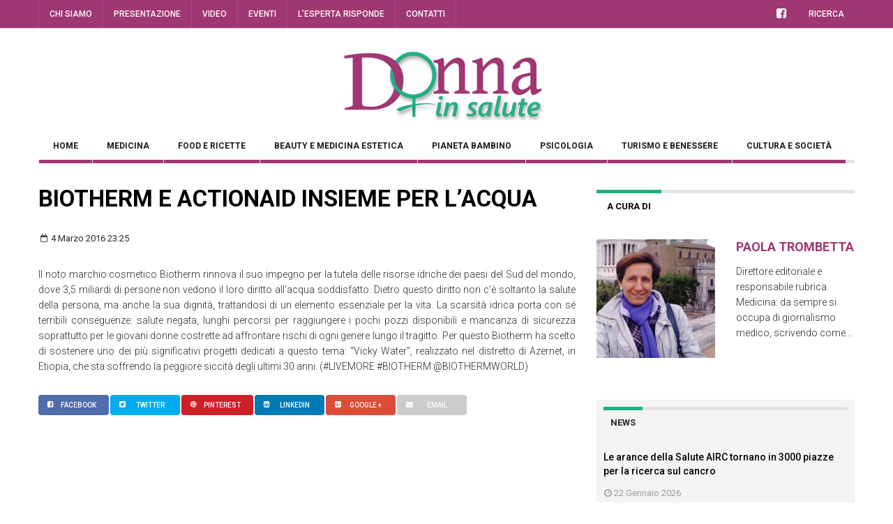

--- FILE ---
content_type: text/html; charset=UTF-8
request_url: https://www.donnainsalute.it/news/biotherm-e-actionaid-insieme-per-l-acqua/
body_size: 18613
content:



<!DOCTYPE html>
<!--[if IE 7]>
<html class="ie ie7" lang="it-IT">
<![endif]-->
<!--[if IE 8]>
<html class="ie ie8" lang="it-IT">
<![endif]-->
<!--[if !(IE 7) | !(IE 8) ]><!-->
<html lang="it-IT">
<!--<![endif]-->
<head>
	<meta charset="UTF-8">
	<meta name="description" content="">
	<meta name="viewport" content="width=device-width, initial-scale=1">
	
	<title>BIOTHERM E ACTIONAID INSIEME PER L&#039;ACQUA - Donna in salute</title>
	<link rel="profile" href="http://gmpg.org/xfn/11">
	<link rel="pingback" href="https://www.donnainsalute.it/xmlrpc.php">

	<!-- HTML5 Shim and Respond.js IE8 support of HTML5 elements and media queries -->
	<!-- WARNING: Respond.js doesn't work if you view the page via file:// -->
	<!--[if lt IE 9]>
	<script src="https://oss.maxcdn.com/libs/html5shiv/3.7.0/html5shiv.js"></script>
	<script src="https://oss.maxcdn.com/libs/respond.js/1.4.2/respond.min.js"></script>
	
	<![endif]-->

	
	<meta name='robots' content='index, follow, max-image-preview:large, max-snippet:-1, max-video-preview:-1' />

	<!-- This site is optimized with the Yoast SEO plugin v20.12 - https://yoast.com/wordpress/plugins/seo/ -->
	<link rel="canonical" href="https://www.donnainsalute.it/news/biotherm-e-actionaid-insieme-per-l-acqua/" />
	<meta property="og:locale" content="it_IT" />
	<meta property="og:type" content="article" />
	<meta property="og:title" content="BIOTHERM E ACTIONAID INSIEME PER L&#039;ACQUA - Donna in salute" />
	<meta property="og:description" content="Il noto marchio cosmetico Biotherm rinnova il suo impegno per la tutela delle risorse idriche dei paesi del Sud del mondo, dove 3,5 miliardi di persone non vedono il loro diritto all&#8217;acqua soddisfatto. Dietro questo diritto non c&#8217;è soltanto la salute della persona, ma anche la sua dignità, trattandosi di un elemento essenziale per la [&hellip;]" />
	<meta property="og:url" content="https://www.donnainsalute.it/news/biotherm-e-actionaid-insieme-per-l-acqua/" />
	<meta property="og:site_name" content="Donna in salute" />
	<meta property="article:modified_time" content="2016-08-22T10:44:36+00:00" />
	<meta name="twitter:card" content="summary_large_image" />
	<meta name="twitter:label1" content="Tempo di lettura stimato" />
	<meta name="twitter:data1" content="1 minuto" />
	<script type="application/ld+json" class="yoast-schema-graph">{"@context":"https://schema.org","@graph":[{"@type":"WebPage","@id":"https://www.donnainsalute.it/news/biotherm-e-actionaid-insieme-per-l-acqua/","url":"https://www.donnainsalute.it/news/biotherm-e-actionaid-insieme-per-l-acqua/","name":"BIOTHERM E ACTIONAID INSIEME PER L'ACQUA - Donna in salute","isPartOf":{"@id":"https://www.donnainsalute.it/#website"},"datePublished":"2016-03-04T22:25:00+00:00","dateModified":"2016-08-22T10:44:36+00:00","breadcrumb":{"@id":"https://www.donnainsalute.it/news/biotherm-e-actionaid-insieme-per-l-acqua/#breadcrumb"},"inLanguage":"it-IT","potentialAction":[{"@type":"ReadAction","target":["https://www.donnainsalute.it/news/biotherm-e-actionaid-insieme-per-l-acqua/"]}]},{"@type":"BreadcrumbList","@id":"https://www.donnainsalute.it/news/biotherm-e-actionaid-insieme-per-l-acqua/#breadcrumb","itemListElement":[{"@type":"ListItem","position":1,"name":"Home","item":"https://www.donnainsalute.it/"},{"@type":"ListItem","position":2,"name":"News","item":"https://www.donnainsalute.it/archivio-news/"},{"@type":"ListItem","position":3,"name":"BIOTHERM E ACTIONAID INSIEME PER L&#8217;ACQUA"}]},{"@type":"WebSite","@id":"https://www.donnainsalute.it/#website","url":"https://www.donnainsalute.it/","name":"Donna in salute","description":"","potentialAction":[{"@type":"SearchAction","target":{"@type":"EntryPoint","urlTemplate":"https://www.donnainsalute.it/?s={search_term_string}"},"query-input":"required name=search_term_string"}],"inLanguage":"it-IT"}]}</script>
	<!-- / Yoast SEO plugin. -->


<link rel='dns-prefetch' href='//cdn.iubenda.com' />
<link rel='dns-prefetch' href='//fonts.googleapis.com' />
<link rel="alternate" type="application/rss+xml" title="Donna in salute &raquo; Feed" href="https://www.donnainsalute.it/feed/" />
<link rel="alternate" type="application/rss+xml" title="Donna in salute &raquo; Feed dei commenti" href="https://www.donnainsalute.it/comments/feed/" />
<link rel="alternate" type="text/calendar" title="Donna in salute &raquo; iCal Feed" href="https://www.donnainsalute.it/eventi/?ical=1" />
		<!-- This site uses the Google Analytics by MonsterInsights plugin v8.18 - Using Analytics tracking - https://www.monsterinsights.com/ -->
							<script src="//www.googletagmanager.com/gtag/js?id=G-7XVXB4N276"  data-cfasync="false" data-wpfc-render="false" type="text/javascript" async></script>
			<script data-cfasync="false" data-wpfc-render="false" type="text/javascript">
				var mi_version = '8.18';
				var mi_track_user = true;
				var mi_no_track_reason = '';
				
								var disableStrs = [
										'ga-disable-G-7XVXB4N276',
									];

				/* Function to detect opted out users */
				function __gtagTrackerIsOptedOut() {
					for (var index = 0; index < disableStrs.length; index++) {
						if (document.cookie.indexOf(disableStrs[index] + '=true') > -1) {
							return true;
						}
					}

					return false;
				}

				/* Disable tracking if the opt-out cookie exists. */
				if (__gtagTrackerIsOptedOut()) {
					for (var index = 0; index < disableStrs.length; index++) {
						window[disableStrs[index]] = true;
					}
				}

				/* Opt-out function */
				function __gtagTrackerOptout() {
					for (var index = 0; index < disableStrs.length; index++) {
						document.cookie = disableStrs[index] + '=true; expires=Thu, 31 Dec 2099 23:59:59 UTC; path=/';
						window[disableStrs[index]] = true;
					}
				}

				if ('undefined' === typeof gaOptout) {
					function gaOptout() {
						__gtagTrackerOptout();
					}
				}
								window.dataLayer = window.dataLayer || [];

				window.MonsterInsightsDualTracker = {
					helpers: {},
					trackers: {},
				};
				if (mi_track_user) {
					function __gtagDataLayer() {
						dataLayer.push(arguments);
					}

					function __gtagTracker(type, name, parameters) {
						if (!parameters) {
							parameters = {};
						}

						if (parameters.send_to) {
							__gtagDataLayer.apply(null, arguments);
							return;
						}

						if (type === 'event') {
														parameters.send_to = monsterinsights_frontend.v4_id;
							var hookName = name;
							if (typeof parameters['event_category'] !== 'undefined') {
								hookName = parameters['event_category'] + ':' + name;
							}

							if (typeof MonsterInsightsDualTracker.trackers[hookName] !== 'undefined') {
								MonsterInsightsDualTracker.trackers[hookName](parameters);
							} else {
								__gtagDataLayer('event', name, parameters);
							}
							
						} else {
							__gtagDataLayer.apply(null, arguments);
						}
					}

					__gtagTracker('js', new Date());
					__gtagTracker('set', {
						'developer_id.dZGIzZG': true,
											});
										__gtagTracker('config', 'G-7XVXB4N276', {"forceSSL":"true","anonymize_ip":"true","link_attribution":"true","page_path":location.pathname + location.search + location.hash} );
															window.gtag = __gtagTracker;										(function () {
						/* https://developers.google.com/analytics/devguides/collection/analyticsjs/ */
						/* ga and __gaTracker compatibility shim. */
						var noopfn = function () {
							return null;
						};
						var newtracker = function () {
							return new Tracker();
						};
						var Tracker = function () {
							return null;
						};
						var p = Tracker.prototype;
						p.get = noopfn;
						p.set = noopfn;
						p.send = function () {
							var args = Array.prototype.slice.call(arguments);
							args.unshift('send');
							__gaTracker.apply(null, args);
						};
						var __gaTracker = function () {
							var len = arguments.length;
							if (len === 0) {
								return;
							}
							var f = arguments[len - 1];
							if (typeof f !== 'object' || f === null || typeof f.hitCallback !== 'function') {
								if ('send' === arguments[0]) {
									var hitConverted, hitObject = false, action;
									if ('event' === arguments[1]) {
										if ('undefined' !== typeof arguments[3]) {
											hitObject = {
												'eventAction': arguments[3],
												'eventCategory': arguments[2],
												'eventLabel': arguments[4],
												'value': arguments[5] ? arguments[5] : 1,
											}
										}
									}
									if ('pageview' === arguments[1]) {
										if ('undefined' !== typeof arguments[2]) {
											hitObject = {
												'eventAction': 'page_view',
												'page_path': arguments[2],
											}
										}
									}
									if (typeof arguments[2] === 'object') {
										hitObject = arguments[2];
									}
									if (typeof arguments[5] === 'object') {
										Object.assign(hitObject, arguments[5]);
									}
									if ('undefined' !== typeof arguments[1].hitType) {
										hitObject = arguments[1];
										if ('pageview' === hitObject.hitType) {
											hitObject.eventAction = 'page_view';
										}
									}
									if (hitObject) {
										action = 'timing' === arguments[1].hitType ? 'timing_complete' : hitObject.eventAction;
										hitConverted = mapArgs(hitObject);
										__gtagTracker('event', action, hitConverted);
									}
								}
								return;
							}

							function mapArgs(args) {
								var arg, hit = {};
								var gaMap = {
									'eventCategory': 'event_category',
									'eventAction': 'event_action',
									'eventLabel': 'event_label',
									'eventValue': 'event_value',
									'nonInteraction': 'non_interaction',
									'timingCategory': 'event_category',
									'timingVar': 'name',
									'timingValue': 'value',
									'timingLabel': 'event_label',
									'page': 'page_path',
									'location': 'page_location',
									'title': 'page_title',
								};
								for (arg in args) {
																		if (!(!args.hasOwnProperty(arg) || !gaMap.hasOwnProperty(arg))) {
										hit[gaMap[arg]] = args[arg];
									} else {
										hit[arg] = args[arg];
									}
								}
								return hit;
							}

							try {
								f.hitCallback();
							} catch (ex) {
							}
						};
						__gaTracker.create = newtracker;
						__gaTracker.getByName = newtracker;
						__gaTracker.getAll = function () {
							return [];
						};
						__gaTracker.remove = noopfn;
						__gaTracker.loaded = true;
						window['__gaTracker'] = __gaTracker;
					})();
									} else {
										console.log("");
					(function () {
						function __gtagTracker() {
							return null;
						}

						window['__gtagTracker'] = __gtagTracker;
						window['gtag'] = __gtagTracker;
					})();
									}
			</script>
				<!-- / Google Analytics by MonsterInsights -->
		<script type="text/javascript">
window._wpemojiSettings = {"baseUrl":"https:\/\/s.w.org\/images\/core\/emoji\/14.0.0\/72x72\/","ext":".png","svgUrl":"https:\/\/s.w.org\/images\/core\/emoji\/14.0.0\/svg\/","svgExt":".svg","source":{"concatemoji":"https:\/\/www.donnainsalute.it\/wp-includes\/js\/wp-emoji-release.min.js?ver=6.2.8"}};
/*! This file is auto-generated */
!function(e,a,t){var n,r,o,i=a.createElement("canvas"),p=i.getContext&&i.getContext("2d");function s(e,t){p.clearRect(0,0,i.width,i.height),p.fillText(e,0,0);e=i.toDataURL();return p.clearRect(0,0,i.width,i.height),p.fillText(t,0,0),e===i.toDataURL()}function c(e){var t=a.createElement("script");t.src=e,t.defer=t.type="text/javascript",a.getElementsByTagName("head")[0].appendChild(t)}for(o=Array("flag","emoji"),t.supports={everything:!0,everythingExceptFlag:!0},r=0;r<o.length;r++)t.supports[o[r]]=function(e){if(p&&p.fillText)switch(p.textBaseline="top",p.font="600 32px Arial",e){case"flag":return s("\ud83c\udff3\ufe0f\u200d\u26a7\ufe0f","\ud83c\udff3\ufe0f\u200b\u26a7\ufe0f")?!1:!s("\ud83c\uddfa\ud83c\uddf3","\ud83c\uddfa\u200b\ud83c\uddf3")&&!s("\ud83c\udff4\udb40\udc67\udb40\udc62\udb40\udc65\udb40\udc6e\udb40\udc67\udb40\udc7f","\ud83c\udff4\u200b\udb40\udc67\u200b\udb40\udc62\u200b\udb40\udc65\u200b\udb40\udc6e\u200b\udb40\udc67\u200b\udb40\udc7f");case"emoji":return!s("\ud83e\udef1\ud83c\udffb\u200d\ud83e\udef2\ud83c\udfff","\ud83e\udef1\ud83c\udffb\u200b\ud83e\udef2\ud83c\udfff")}return!1}(o[r]),t.supports.everything=t.supports.everything&&t.supports[o[r]],"flag"!==o[r]&&(t.supports.everythingExceptFlag=t.supports.everythingExceptFlag&&t.supports[o[r]]);t.supports.everythingExceptFlag=t.supports.everythingExceptFlag&&!t.supports.flag,t.DOMReady=!1,t.readyCallback=function(){t.DOMReady=!0},t.supports.everything||(n=function(){t.readyCallback()},a.addEventListener?(a.addEventListener("DOMContentLoaded",n,!1),e.addEventListener("load",n,!1)):(e.attachEvent("onload",n),a.attachEvent("onreadystatechange",function(){"complete"===a.readyState&&t.readyCallback()})),(e=t.source||{}).concatemoji?c(e.concatemoji):e.wpemoji&&e.twemoji&&(c(e.twemoji),c(e.wpemoji)))}(window,document,window._wpemojiSettings);
</script>
<style type="text/css">
img.wp-smiley,
img.emoji {
	display: inline !important;
	border: none !important;
	box-shadow: none !important;
	height: 1em !important;
	width: 1em !important;
	margin: 0 0.07em !important;
	vertical-align: -0.1em !important;
	background: none !important;
	padding: 0 !important;
}
</style>
	<link rel='stylesheet' id='wp-block-library-css' href='https://www.donnainsalute.it/wp-includes/css/dist/block-library/style.min.css?ver=6.2.8' type='text/css' media='all' />
<link rel='stylesheet' id='classic-theme-styles-css' href='https://www.donnainsalute.it/wp-includes/css/classic-themes.min.css?ver=6.2.8' type='text/css' media='all' />
<style id='global-styles-inline-css' type='text/css'>
body{--wp--preset--color--black: #000000;--wp--preset--color--cyan-bluish-gray: #abb8c3;--wp--preset--color--white: #ffffff;--wp--preset--color--pale-pink: #f78da7;--wp--preset--color--vivid-red: #cf2e2e;--wp--preset--color--luminous-vivid-orange: #ff6900;--wp--preset--color--luminous-vivid-amber: #fcb900;--wp--preset--color--light-green-cyan: #7bdcb5;--wp--preset--color--vivid-green-cyan: #00d084;--wp--preset--color--pale-cyan-blue: #8ed1fc;--wp--preset--color--vivid-cyan-blue: #0693e3;--wp--preset--color--vivid-purple: #9b51e0;--wp--preset--gradient--vivid-cyan-blue-to-vivid-purple: linear-gradient(135deg,rgba(6,147,227,1) 0%,rgb(155,81,224) 100%);--wp--preset--gradient--light-green-cyan-to-vivid-green-cyan: linear-gradient(135deg,rgb(122,220,180) 0%,rgb(0,208,130) 100%);--wp--preset--gradient--luminous-vivid-amber-to-luminous-vivid-orange: linear-gradient(135deg,rgba(252,185,0,1) 0%,rgba(255,105,0,1) 100%);--wp--preset--gradient--luminous-vivid-orange-to-vivid-red: linear-gradient(135deg,rgba(255,105,0,1) 0%,rgb(207,46,46) 100%);--wp--preset--gradient--very-light-gray-to-cyan-bluish-gray: linear-gradient(135deg,rgb(238,238,238) 0%,rgb(169,184,195) 100%);--wp--preset--gradient--cool-to-warm-spectrum: linear-gradient(135deg,rgb(74,234,220) 0%,rgb(151,120,209) 20%,rgb(207,42,186) 40%,rgb(238,44,130) 60%,rgb(251,105,98) 80%,rgb(254,248,76) 100%);--wp--preset--gradient--blush-light-purple: linear-gradient(135deg,rgb(255,206,236) 0%,rgb(152,150,240) 100%);--wp--preset--gradient--blush-bordeaux: linear-gradient(135deg,rgb(254,205,165) 0%,rgb(254,45,45) 50%,rgb(107,0,62) 100%);--wp--preset--gradient--luminous-dusk: linear-gradient(135deg,rgb(255,203,112) 0%,rgb(199,81,192) 50%,rgb(65,88,208) 100%);--wp--preset--gradient--pale-ocean: linear-gradient(135deg,rgb(255,245,203) 0%,rgb(182,227,212) 50%,rgb(51,167,181) 100%);--wp--preset--gradient--electric-grass: linear-gradient(135deg,rgb(202,248,128) 0%,rgb(113,206,126) 100%);--wp--preset--gradient--midnight: linear-gradient(135deg,rgb(2,3,129) 0%,rgb(40,116,252) 100%);--wp--preset--duotone--dark-grayscale: url('#wp-duotone-dark-grayscale');--wp--preset--duotone--grayscale: url('#wp-duotone-grayscale');--wp--preset--duotone--purple-yellow: url('#wp-duotone-purple-yellow');--wp--preset--duotone--blue-red: url('#wp-duotone-blue-red');--wp--preset--duotone--midnight: url('#wp-duotone-midnight');--wp--preset--duotone--magenta-yellow: url('#wp-duotone-magenta-yellow');--wp--preset--duotone--purple-green: url('#wp-duotone-purple-green');--wp--preset--duotone--blue-orange: url('#wp-duotone-blue-orange');--wp--preset--font-size--small: 13px;--wp--preset--font-size--medium: 20px;--wp--preset--font-size--large: 36px;--wp--preset--font-size--x-large: 42px;--wp--preset--spacing--20: 0.44rem;--wp--preset--spacing--30: 0.67rem;--wp--preset--spacing--40: 1rem;--wp--preset--spacing--50: 1.5rem;--wp--preset--spacing--60: 2.25rem;--wp--preset--spacing--70: 3.38rem;--wp--preset--spacing--80: 5.06rem;--wp--preset--shadow--natural: 6px 6px 9px rgba(0, 0, 0, 0.2);--wp--preset--shadow--deep: 12px 12px 50px rgba(0, 0, 0, 0.4);--wp--preset--shadow--sharp: 6px 6px 0px rgba(0, 0, 0, 0.2);--wp--preset--shadow--outlined: 6px 6px 0px -3px rgba(255, 255, 255, 1), 6px 6px rgba(0, 0, 0, 1);--wp--preset--shadow--crisp: 6px 6px 0px rgba(0, 0, 0, 1);}:where(.is-layout-flex){gap: 0.5em;}body .is-layout-flow > .alignleft{float: left;margin-inline-start: 0;margin-inline-end: 2em;}body .is-layout-flow > .alignright{float: right;margin-inline-start: 2em;margin-inline-end: 0;}body .is-layout-flow > .aligncenter{margin-left: auto !important;margin-right: auto !important;}body .is-layout-constrained > .alignleft{float: left;margin-inline-start: 0;margin-inline-end: 2em;}body .is-layout-constrained > .alignright{float: right;margin-inline-start: 2em;margin-inline-end: 0;}body .is-layout-constrained > .aligncenter{margin-left: auto !important;margin-right: auto !important;}body .is-layout-constrained > :where(:not(.alignleft):not(.alignright):not(.alignfull)){max-width: var(--wp--style--global--content-size);margin-left: auto !important;margin-right: auto !important;}body .is-layout-constrained > .alignwide{max-width: var(--wp--style--global--wide-size);}body .is-layout-flex{display: flex;}body .is-layout-flex{flex-wrap: wrap;align-items: center;}body .is-layout-flex > *{margin: 0;}:where(.wp-block-columns.is-layout-flex){gap: 2em;}.has-black-color{color: var(--wp--preset--color--black) !important;}.has-cyan-bluish-gray-color{color: var(--wp--preset--color--cyan-bluish-gray) !important;}.has-white-color{color: var(--wp--preset--color--white) !important;}.has-pale-pink-color{color: var(--wp--preset--color--pale-pink) !important;}.has-vivid-red-color{color: var(--wp--preset--color--vivid-red) !important;}.has-luminous-vivid-orange-color{color: var(--wp--preset--color--luminous-vivid-orange) !important;}.has-luminous-vivid-amber-color{color: var(--wp--preset--color--luminous-vivid-amber) !important;}.has-light-green-cyan-color{color: var(--wp--preset--color--light-green-cyan) !important;}.has-vivid-green-cyan-color{color: var(--wp--preset--color--vivid-green-cyan) !important;}.has-pale-cyan-blue-color{color: var(--wp--preset--color--pale-cyan-blue) !important;}.has-vivid-cyan-blue-color{color: var(--wp--preset--color--vivid-cyan-blue) !important;}.has-vivid-purple-color{color: var(--wp--preset--color--vivid-purple) !important;}.has-black-background-color{background-color: var(--wp--preset--color--black) !important;}.has-cyan-bluish-gray-background-color{background-color: var(--wp--preset--color--cyan-bluish-gray) !important;}.has-white-background-color{background-color: var(--wp--preset--color--white) !important;}.has-pale-pink-background-color{background-color: var(--wp--preset--color--pale-pink) !important;}.has-vivid-red-background-color{background-color: var(--wp--preset--color--vivid-red) !important;}.has-luminous-vivid-orange-background-color{background-color: var(--wp--preset--color--luminous-vivid-orange) !important;}.has-luminous-vivid-amber-background-color{background-color: var(--wp--preset--color--luminous-vivid-amber) !important;}.has-light-green-cyan-background-color{background-color: var(--wp--preset--color--light-green-cyan) !important;}.has-vivid-green-cyan-background-color{background-color: var(--wp--preset--color--vivid-green-cyan) !important;}.has-pale-cyan-blue-background-color{background-color: var(--wp--preset--color--pale-cyan-blue) !important;}.has-vivid-cyan-blue-background-color{background-color: var(--wp--preset--color--vivid-cyan-blue) !important;}.has-vivid-purple-background-color{background-color: var(--wp--preset--color--vivid-purple) !important;}.has-black-border-color{border-color: var(--wp--preset--color--black) !important;}.has-cyan-bluish-gray-border-color{border-color: var(--wp--preset--color--cyan-bluish-gray) !important;}.has-white-border-color{border-color: var(--wp--preset--color--white) !important;}.has-pale-pink-border-color{border-color: var(--wp--preset--color--pale-pink) !important;}.has-vivid-red-border-color{border-color: var(--wp--preset--color--vivid-red) !important;}.has-luminous-vivid-orange-border-color{border-color: var(--wp--preset--color--luminous-vivid-orange) !important;}.has-luminous-vivid-amber-border-color{border-color: var(--wp--preset--color--luminous-vivid-amber) !important;}.has-light-green-cyan-border-color{border-color: var(--wp--preset--color--light-green-cyan) !important;}.has-vivid-green-cyan-border-color{border-color: var(--wp--preset--color--vivid-green-cyan) !important;}.has-pale-cyan-blue-border-color{border-color: var(--wp--preset--color--pale-cyan-blue) !important;}.has-vivid-cyan-blue-border-color{border-color: var(--wp--preset--color--vivid-cyan-blue) !important;}.has-vivid-purple-border-color{border-color: var(--wp--preset--color--vivid-purple) !important;}.has-vivid-cyan-blue-to-vivid-purple-gradient-background{background: var(--wp--preset--gradient--vivid-cyan-blue-to-vivid-purple) !important;}.has-light-green-cyan-to-vivid-green-cyan-gradient-background{background: var(--wp--preset--gradient--light-green-cyan-to-vivid-green-cyan) !important;}.has-luminous-vivid-amber-to-luminous-vivid-orange-gradient-background{background: var(--wp--preset--gradient--luminous-vivid-amber-to-luminous-vivid-orange) !important;}.has-luminous-vivid-orange-to-vivid-red-gradient-background{background: var(--wp--preset--gradient--luminous-vivid-orange-to-vivid-red) !important;}.has-very-light-gray-to-cyan-bluish-gray-gradient-background{background: var(--wp--preset--gradient--very-light-gray-to-cyan-bluish-gray) !important;}.has-cool-to-warm-spectrum-gradient-background{background: var(--wp--preset--gradient--cool-to-warm-spectrum) !important;}.has-blush-light-purple-gradient-background{background: var(--wp--preset--gradient--blush-light-purple) !important;}.has-blush-bordeaux-gradient-background{background: var(--wp--preset--gradient--blush-bordeaux) !important;}.has-luminous-dusk-gradient-background{background: var(--wp--preset--gradient--luminous-dusk) !important;}.has-pale-ocean-gradient-background{background: var(--wp--preset--gradient--pale-ocean) !important;}.has-electric-grass-gradient-background{background: var(--wp--preset--gradient--electric-grass) !important;}.has-midnight-gradient-background{background: var(--wp--preset--gradient--midnight) !important;}.has-small-font-size{font-size: var(--wp--preset--font-size--small) !important;}.has-medium-font-size{font-size: var(--wp--preset--font-size--medium) !important;}.has-large-font-size{font-size: var(--wp--preset--font-size--large) !important;}.has-x-large-font-size{font-size: var(--wp--preset--font-size--x-large) !important;}
.wp-block-navigation a:where(:not(.wp-element-button)){color: inherit;}
:where(.wp-block-columns.is-layout-flex){gap: 2em;}
.wp-block-pullquote{font-size: 1.5em;line-height: 1.6;}
</style>
<link rel='stylesheet' id='contact-form-7-css' href='https://www.donnainsalute.it/wp-content/plugins/contact-form-7/includes/css/styles.css?ver=5.7.7' type='text/css' media='all' />
<link rel='stylesheet' id='bigger-picture-css' href='https://www.donnainsalute.it/wp-content/plugins/youtube-channel/assets/lib/bigger-picture/css/bigger-picture.min.css?ver=3.23.4' type='text/css' media='all' />
<link rel='stylesheet' id='youtube-channel-css' href='https://www.donnainsalute.it/wp-content/plugins/youtube-channel/assets/css/youtube-channel.min.css?ver=3.23.4' type='text/css' media='all' />
<link rel='stylesheet' id='fave-bootstrap.min-css' href='https://www.donnainsalute.it/wp-content/themes/magzilla/css/bootstrap.min.css?ver=6.2.8' type='text/css' media='all' />
<link rel='stylesheet' id='fave-bootstrap-theme.min-css' href='https://www.donnainsalute.it/wp-content/themes/magzilla/css/bootstrap-theme.min.css?ver=6.2.8' type='text/css' media='all' />
<link rel='stylesheet' id='fave-font-awesome.min-css' href='https://www.donnainsalute.it/wp-content/themes/magzilla/css/font-awesome.min.css?ver=4.5.0' type='text/css' media='all' />
<link rel='stylesheet' id='fave-jquery.jscrollpane-css' href='https://www.donnainsalute.it/wp-content/themes/magzilla/css/jquery.jscrollpane.css?ver=6.2.8' type='text/css' media='all' />
<link rel='stylesheet' id='fave-owl.carousel.all.min-css' href='https://www.donnainsalute.it/wp-content/themes/magzilla/css/owl.carousel.all.min.css?ver=2.0.0' type='text/css' media='all' />
<link rel='stylesheet' id='fave-magnific-popup-css' href='https://www.donnainsalute.it/wp-content/themes/magzilla/css/magnific-popup.css?ver=1.0.0' type='text/css' media='all' />
<link rel='stylesheet' id='fave-main-css' href='https://www.donnainsalute.it/wp-content/themes/magzilla/css/main.css?ver=6.2.8' type='text/css' media='all' />
<link rel='stylesheet' id='fave-options-css' href='https://www.donnainsalute.it/wp-content/themes/magzilla/css/options.css?ver=6.2.8' type='text/css' media='all' />
<link rel='stylesheet' id='style-css' href='https://www.donnainsalute.it/wp-content/themes/magzilla-child/style.css?ver=1' type='text/css' media='all' />
<link rel='stylesheet' id='meks-author-widget-css' href='https://www.donnainsalute.it/wp-content/plugins/meks-smart-author-widget/css/style.css?ver=1.1.3' type='text/css' media='all' />
<link rel='stylesheet' id='login-with-ajax-css' href='https://www.donnainsalute.it/wp-content/themes/magzilla/plugins/login-with-ajax/widget.css?ver=4.1' type='text/css' media='all' />
<link rel='stylesheet' id='google-fonts-css' href='https://fonts.googleapis.com/css?subset=latin%2Clatin-ext&#038;family=Roboto%3A300italic%2C400italic%2C500italic%2C600italic%2C700italic%2C800italic%2C300%2C400%2C500%2C600%2C700%2C800%7CRoboto%3A300italic%2C400italic%2C500italic%2C600italic%2C700italic%2C800italic%2C300%2C400%2C500%2C600%2C700%2C800%7CRoboto%3A300italic%2C400italic%2C500italic%2C600italic%2C700italic%2C800italic%2C300%2C400%2C500%2C600%2C700%2C800%7CRoboto%3A300italic%2C400italic%2C500italic%2C600italic%2C700italic%2C800italic%2C300%2C400%2C500%2C600%2C700%2C800%7CRoboto%3A300italic%2C400italic%2C500italic%2C600italic%2C700italic%2C800italic%2C300%2C400%2C500%2C600%2C700%2C800%7CRoboto%3A300italic%2C400italic%2C500italic%2C600italic%2C700italic%2C800italic%2C300%2C400%2C500%2C600%2C700%2C800%7CRoboto%3A300italic%2C400italic%2C500italic%2C600italic%2C700italic%2C800italic%2C300%2C400%2C500%2C600%2C700%2C800%7CRoboto%3A300italic%2C400italic%2C500italic%2C600italic%2C700italic%2C800italic%2C300%2C400%2C500%2C600%2C700%2C800%7CRoboto%3A300italic%2C400italic%2C500italic%2C600italic%2C700italic%2C800italic%2C300%2C400%2C500%2C600%2C700%2C800%7CRoboto%3A300italic%2C400italic%2C500italic%2C600italic%2C700italic%2C800italic%2C300%2C400%2C500%2C600%2C700%2C800%7CRoboto%3A300italic%2C400italic%2C500italic%2C600italic%2C700italic%2C800italic%2C300%2C400%2C500%2C600%2C700%2C800%7CRoboto%3A300italic%2C400italic%2C500italic%2C600italic%2C700italic%2C800italic%2C300%2C400%2C500%2C600%2C700%2C800%7CRoboto%3A300italic%2C400italic%2C500italic%2C600italic%2C700italic%2C800italic%2C300%2C400%2C500%2C600%2C700%2C800%7CRoboto%3A300italic%2C400italic%2C500italic%2C600italic%2C700italic%2C800italic%2C300%2C400%2C500%2C600%2C700%2C800+rel%3D%27stylesheet%27+type%3D%27text%2Fcss&#038;ver=6.2.8' type='text/css' media='all' />
<link rel='stylesheet' id='__EPYT__style-css' href='https://www.donnainsalute.it/wp-content/plugins/youtube-embed-plus/styles/ytprefs.min.css?ver=14.1.6.3' type='text/css' media='all' />
<style id='__EPYT__style-inline-css' type='text/css'>

                .epyt-gallery-thumb {
                        width: 50%;
                }
                
</style>
<script type='text/javascript' src='https://www.donnainsalute.it/wp-content/plugins/google-analytics-for-wordpress/assets/js/frontend-gtag.min.js?ver=8.18' id='monsterinsights-frontend-script-js'></script>
<script data-cfasync="false" data-wpfc-render="false" type="text/javascript" id='monsterinsights-frontend-script-js-extra'>/* <![CDATA[ */
var monsterinsights_frontend = {"js_events_tracking":"true","download_extensions":"doc,pdf,ppt,zip,xls,docx,pptx,xlsx","inbound_paths":"[]","home_url":"https:\/\/www.donnainsalute.it","hash_tracking":"true","v4_id":"G-7XVXB4N276"};/* ]]> */
</script>

<script  type="text/javascript" class=" _iub_cs_skip" type='text/javascript' id='iubenda-head-inline-scripts-0'>

var _iub = _iub || [];
_iub.csConfiguration = {"perPurposeConsent":true,"siteId":687273,"cookiePolicyId":7992400,"lang":"it", "banner":{ "acceptButtonCaptionColor":"white","acceptButtonColor":"#0073CE","acceptButtonDisplay":true,"backgroundColor":"white","closeButtonRejects":true,"customizeButtonCaptionColor":"#4D4D4D","customizeButtonColor":"#DADADA","customizeButtonDisplay":true,"explicitWithdrawal":true,"listPurposes":true,"position":"float-top-center","rejectButtonCaptionColor":"white","rejectButtonColor":"#0073CE","rejectButtonDisplay":true,"textColor":"black" }};
</script>
<script  type="text/javascript" charset="UTF-8" async="" class=" _iub_cs_skip" type='text/javascript' src='//cdn.iubenda.com/cs/iubenda_cs.js?ver=3.7.3' id='iubenda-head-scripts-0-js'></script>
<script type='text/javascript' src='https://www.donnainsalute.it/wp-content/plugins/enable-jquery-migrate-helper/js/jquery/jquery-1.12.4-wp.js?ver=1.12.4-wp' id='jquery-core-js'></script>
<script type='text/javascript' src='https://www.donnainsalute.it/wp-content/plugins/enable-jquery-migrate-helper/js/jquery-migrate/jquery-migrate-1.4.1-wp.js?ver=1.4.1-wp' id='jquery-migrate-js'></script>
<script type='text/javascript' id='login-with-ajax-js-extra'>
/* <![CDATA[ */
var LWA = {"ajaxurl":"https:\/\/www.donnainsalute.it\/wp-admin\/admin-ajax.php","off":""};
/* ]]> */
</script>
<script type='text/javascript' src='https://www.donnainsalute.it/wp-content/themes/magzilla/plugins/login-with-ajax/login-with-ajax.js?ver=4.1' id='login-with-ajax-js'></script>
<script type='text/javascript' id='__ytprefs__-js-extra'>
/* <![CDATA[ */
var _EPYT_ = {"ajaxurl":"https:\/\/www.donnainsalute.it\/wp-admin\/admin-ajax.php","security":"e26363e721","gallery_scrolloffset":"20","eppathtoscripts":"https:\/\/www.donnainsalute.it\/wp-content\/plugins\/youtube-embed-plus\/scripts\/","eppath":"https:\/\/www.donnainsalute.it\/wp-content\/plugins\/youtube-embed-plus\/","epresponsiveselector":"[\"iframe.__youtube_prefs__\",\"iframe[src*='youtube.com']\",\"iframe[src*='youtube-nocookie.com']\",\"iframe[data-ep-src*='youtube.com']\",\"iframe[data-ep-src*='youtube-nocookie.com']\",\"iframe[data-ep-gallerysrc*='youtube.com']\"]","epdovol":"1","version":"14.1.6.3","evselector":"iframe.__youtube_prefs__[src], iframe[src*=\"youtube.com\/embed\/\"], iframe[src*=\"youtube-nocookie.com\/embed\/\"]","ajax_compat":"","maxres_facade":"eager","ytapi_load":"light","pause_others":"","stopMobileBuffer":"1","facade_mode":"","not_live_on_channel":"","vi_active":"","vi_js_posttypes":[]};
/* ]]> */
</script>
<script type='text/javascript' src='https://www.donnainsalute.it/wp-content/plugins/youtube-embed-plus/scripts/ytprefs.min.js?ver=14.1.6.3' id='__ytprefs__-js'></script>
<link rel="https://api.w.org/" href="https://www.donnainsalute.it/wp-json/" /><link rel="EditURI" type="application/rsd+xml" title="RSD" href="https://www.donnainsalute.it/xmlrpc.php?rsd" />
<link rel="wlwmanifest" type="application/wlwmanifest+xml" href="https://www.donnainsalute.it/wp-includes/wlwmanifest.xml" />
<meta name="generator" content="WordPress 6.2.8" />
<link rel='shortlink' href='https://www.donnainsalute.it/?p=2023' />
<link rel="alternate" type="application/json+oembed" href="https://www.donnainsalute.it/wp-json/oembed/1.0/embed?url=https%3A%2F%2Fwww.donnainsalute.it%2Fnews%2Fbiotherm-e-actionaid-insieme-per-l-acqua%2F" />
<link rel="alternate" type="text/xml+oembed" href="https://www.donnainsalute.it/wp-json/oembed/1.0/embed?url=https%3A%2F%2Fwww.donnainsalute.it%2Fnews%2Fbiotherm-e-actionaid-insieme-per-l-acqua%2F&#038;format=xml" />

<!-- This site is using AdRotate v5.12.3 to display their advertisements - https://ajdg.solutions/ -->
<!-- AdRotate CSS -->
<style type="text/css" media="screen">
	.g { margin:0px; padding:0px; overflow:hidden; line-height:1; zoom:1; }
	.g img { height:auto; }
	.g-col { position:relative; float:left; }
	.g-col:first-child { margin-left: 0; }
	.g-col:last-child { margin-right: 0; }
	@media only screen and (max-width: 480px) {
		.g-col, .g-dyn, .g-single { width:100%; margin-left:0; margin-right:0; }
	}
</style>
<!-- /AdRotate CSS -->

<meta name="tec-api-version" content="v1"><meta name="tec-api-origin" content="https://www.donnainsalute.it"><link rel="https://theeventscalendar.com/" href="https://www.donnainsalute.it/wp-json/tribe/events/v1/" /><script type="text/javascript">

</script>

	<style type="text/css">

		/********************** Body **********************/
		
		
		body,
		.calendar caption,
		.calendar,
		.value-number,
		.value-text,
		.progress-bar,
		.form-control,
		.mag-info,
		.post-tags a,
		.btn,
		.wpcf7-submit {
			font-family: "Roboto", serif;
		}


		
		body {
			font-size: 14px;
			line-height: 22px;
			color: #282828;
			background-color: #ffffff;
		    font-weight: 300;
		    font-style: normal;
		    letter-spacing: 0px;
		    text-transform: none;
		}
		@media (max-width: 480px) {
			body {
				font-size: 14px;
				line-height: 24px;
				color: #282828;
				background-color: #ffffff;
			}
			.continue-reading {
				font-size: 10px;
			}
		}

		#bbpress-forums, 
		#bbpress-forums ul.bbp-lead-topic, 
		#bbpress-forums ul.bbp-topics, 
		#bbpress-forums ul.bbp-forums, 
		#bbpress-forums ul.bbp-replies, 
		#bbpress-forums ul.bbp-search-results {
			font-size: 14px;
			line-height: 22px;
			color: #282828;
		    font-weight: 300;
		    font-style: normal;
		    letter-spacing: 0px;
		    text-transform: none;
		}
		
		.comment-entry {
			font-size: 14px;
			line-height: 22px;
			color: #282828;
		    font-weight: 300;
		    font-style: normal;
		    letter-spacing: 0px;
		    text-transform: none;
		}
		/****************************************** Titles and headings *************************************/
		
		
		.widget .post-title.module-small-title,
		.widget .post-title.module-big-title,
		.widget .post-title,
		.archive .post-title,
		.archive .post-title.module-big-title, 
		.archive .post-title.module-small-title,
		.overlay,
		.wp-caption .image-credits,
		.score-label,
		.widget_tags a,
		select,
		.table > thead > tr > th,
		.widget-social-profiles,
		.modal-title,
		.modal,
		.post-navigation a,
		.comment-author,
		.comment-date,
		.reply,
		.slider-label,
		.post-gallery,
		.wp-caption-text,
		.progress-title,
		.widget-tabs .nav > li > a,
		.video-gallery-top,
		.video-gallery,
		.breadcrumb,
		.page-title,
		.sitemap h2,
		.magazilla-main-nav .post-title.module-small-title {
			font-family: "Roboto", sans-serif;
		}
		.archive .post-title {
			font-size: 16px;
			line-height: 24px;
			font-weight: 500;
			font-style: normal;
		    letter-spacing: 0px;
			text-transform: none; 
		}
		.search-results .page-title,
		.search-result-posts .post-title,
		.archive .page-title {
			font-size: 8px;
			line-height: 16px;
		}
		
		/* ******************************************************** */
		/* Site Layout
		/* ******************************************************** */

		
		
		
		@media (min-width: 1200px) {

			.container {
				max-width: 1200px;
				width: auto;
			}

			.boxed-layout .external-wrap {
				max-width: 1230px;
			}
		}

		

		/* *********************************************************
		/* Logo Settings
		/* *********************************************************/

				.logo-wrap, .header-7 .logo-wrap {
		;
		;
		}

		.mag-info {
			color: #141414		}

		.header-1,
		.header-2,
		.header-3,
		.header-4,
		.header-6 {
		    background-color: #ffffff;
		}


		/* ******************************************************** */
		/* Primary Nav
		/* ******************************************************** */
		
				.magazilla-main-nav,
		.mobile-menu,
		.header-5,
		.header-7 {
			font-family: "Roboto", sans-serif;
		}
				.magazilla-main-nav .nav > li > a,
		.mobile-menu .nav > li > a,
		.header-5 > li > a,
		.header-7 > li > a {
			font-size: 12px;
			/*background-color: #fff;*/
		    font-style: normal;
		    letter-spacing: 0px;
		    text-transform: uppercase;
		}

		[class*="navbar-header-"] .nav > li > a {
			line-height: 20px;
			font-weight: 700;
		}

		/* ******************************************************** */
		/* Secondary Nav
		/* ******************************************************** */
		
		
		.magazilla-top-nav {
			font-family: "Roboto", sans-serif;
		}

				.magazilla-top-nav .navbar-nav > li > a {
			font-size: 12px;
			font-style: normal;
		    letter-spacing: 0px;
		    text-transform: uppercase;
		    color: #ffffff;
			line-height: 20px;
			font-weight: 500;
		}
		.magazilla-top-nav { /* external wrap */
			background-color: #9f3772;
			border-top: none;
			border-right: none;
			border-bottom: 1px solid #D1D1D1;
			border-left: none;
		}
		.magazilla-top-nav .top-menu {
			background-color: #9f3772;
			border-top: none;
			border-right: none;
			border-left: none;
			border-bottom: none;
		}
		.magazilla-top-nav .navbar-nav .post-author-social-links a:hover,
		.magazilla-top-nav .navbar-nav .post-author-social-links  a,
		.magazilla-top-nav .navbar-nav .post-author-social-links:hover  a { 
			color: #ffffff; 
		}
		/* ******************************************************** */
		/* Header 5
		/* ******************************************************** */
		.header-5,
		.header-7 {
			background-color: #ffffff;
		}
		.header-5 .navbar-nav > li > a,
		.header-7 .navbar-nav > li > a {
			color: #000000;
			font-size: 14px;
    		text-transform: uppercase;
		}

		/* ******************************************************** */
		/* Main Menu
		/* ******************************************************** */
		.magazilla-main-nav .nav > ul > li > a,
		.mobile-menu .nav > ul > li > a,
		.header-5 > ul > li > a,
		.header-7 > ul > li > a {
		    background-color: #ffffff;
		    color: #000000;
		}

		[class*="navbar-header-"] {
		    border-bottom-color: #E3E3E3;
		}
		

		/* ******************************************************** */
		/* Mobile Menu
		/* ******************************************************** */
		.mobile-menu .navbar-header {
			background-color: #fff;
			border-bottom: 1px solid #E3E3E3;
		}
		.mobile-menu .mobile-menu-btn, .mobile-menu .mobile-search-btn {
			color: #000000;
		}

		/* ******************************************************** */
		/* Footer
		/* ******************************************************** */
		.footer {
			background-color: #333333;
		}
		.footer,
		.footer .widget .post-author-for-archive .post-meta li,
		.footer .widget-body,
		.footer .widget-title,
		.footer .post-author i,
		.footer .post-date a {
			color: #cccccc;
		}
		.footer .widget .post-author-social-links a,
		.footer .post-title a,
		.footer .post-author a,
		.footer .widget a,
		.footer .widget li:before {
			color: #ffffff;
		}
		.footer .widget-title {
			border-bottom: 1px solid rgba(255,255,255, .2);
		}
		.bottom-footer {
			background-color: #000000;
			color: #666666;
		}


		
		
		h1.favethemes_text_logo,
		.mobile-menu .navbar-brand {
			font-family: "Roboto";
		}

		
		h1.favethemes_text_logo,
		.mobile-menu .navbar-brand {
			font-size: 36px;
			line-height: 36px;
			font-weight: 700;
			font-style: normal;
		    letter-spacing: 0px;
		    text-transform: none;
			color: #000000;
		}
		.mobile-menu .navbar-brand {
			font-size: 22px;
			line-height: 22px;
			letter-spacing: -10px;
		}
		h1.favethemes_text_logo a {
			color: #000000;
		}


		/* ******************************************************** */
		/* Modules Titles
		/* ******************************************************** */
		
				.post-title.module-big-title,
		.post-title.module-small-title,
		.gallery-title-big,
		.gallery-title-small {
			font-family: "Roboto";
		}
		
		
				.module-category,
		.module-top-topics {
			font-family: "Roboto";
			font-size: 13px;
			line-height: 13px;
			font-weight: 700;
			font-style: normal;
		    letter-spacing: 0px;
		    text-transform: uppercase;
		}
		
		/* Options for SMALL titles */
		.module-4-three-cols .module-big-title,
		.module-5-three-cols .module-big-title,
		.fave-post-set-layout .module-small-title,
		.post .module-small-title,
		.module-small-title,
		.gallery-title-small,
		.slide .gallery-title-small,
		/*.thumb .gallery-title-small,*/
		.thumb.big-thumb .gallery-title-small{
			font-size: 14px;
			line-height: 20px;
			margin: 0 0 10px;
			font-weight: 500;
			font-style: normal;
		    letter-spacing: 0px;
		    text-transform: none;
		}
		@media (max-width: 1199px) and (min-width: 992px) {
			.thumb.big-thumb .gallery-title-small,
			.gallery-4 .thumb .gallery-title-small {			
				font-size: 10px;;
				line-height: 14px;
				margin: 0;
			}
		}
		@media (max-width: 991px){ 
			.thumb.big-thumb .gallery-title-small,
			.gallery-4 .thumb .gallery-title-small  {
				font-size: 8px;
				line-height: 12px;
			}
		}
		.gallery-title-small.title-cols-4 {
			font-size: 10px;
			line-height: 16px;
			margin: 0 0 10px;
			font-weight: 500;
			font-style: normal;
		    letter-spacing: 0px;
		    text-transform: none;
		}
		/* Options for BIG titles */
		.banner-slide .gallery-title-big,
		.wpb_wrapper .module-big-title,
		.module-big-title,
		.sitemap h2 {
			font-size: 24px;
			line-height: 30px;
			margin: 0 0 10px;
			font-weight: 500;

			font-style: normal;
		    letter-spacing: 0px;
		    text-transform: none;
		}
		@media (min-width: 992px) and (max-width: 1199px) {
			.banner-slide .gallery-title-big,
			.wpb_wrapper .module-big-title,
			.module-big-title {
				font-size: 18px;
				line-height: 26px;
			}
			.post .module-small-title, 
			.module-small-title {
				font-size: 12px;
				line-height: 18px;
			}
		}
		@media (max-width: 991px) {
			.banner-slide .gallery-title-big,
			.wpb_wrapper .module-big-title,
			.module-big-title,
			.archive .post-title {
				font-size: 18px;
				line-height: 22px;
				margin: 20px 0 10px;
			}
			.post .module-small-title, 
			.module-small-title {
				font-size: 10px;
				line-height: 14px;
				margin: 0 0 10px;
			}
		}
		@media (max-width: 767px) {
			.banner-slide .gallery-title-big,
			.wpb_wrapper .module-big-title,
			.module-big-title,
			.archive .post-title {
				font-size: 14px;
				line-height: 18px;
				margin: 20px 0 10px;
			}
			.post .module-small-title, 
			.module-small-title {
				font-size: 8px;
				line-height: 12px;
				margin: 0 0 10px;
			}
		}
		
		
		.widget .widget-body .module-small-title {
			font-size: 10px;
			line-height: 14px;
			margin: 0 0 10px;
			font-weight: 500;
			font-style: normal;
		    letter-spacing: 0px;
		    text-transform: none;
		}
		.widget .widget-body .module-big-title {
			font-size: 20px;
			line-height: 26px;
			margin: 0 0 10px;
			font-weight: 500;

			font-style: normal;
		    letter-spacing: 0px;
		    text-transform: none;
		}
		@media (min-width: 768px) and (max-width: 991px) {
			.widget .widget-body .module-big-title {
				font-size: 18px;
				line-height: 22px;
				margin: 0 0 10px;
			}
		}




		
		.thumb .gallery-title-small {
			font-size: 12px;;
			line-height: 18px;
			margin: 0 0 10px;
			font-weight: 500;
			font-style: normal;
	    	letter-spacing: 0px;
	    	text-transform: none;
		}
		@media (min-width: 768px) and (max-width: 991px) { 
			.thumb .gallery-title-small {
				font-size: 10px;;
				line-height: 14px;
				margin: 0;
			}
		}
		@media (max-width: 991px) {
			.thumb .gallery-title-small,
			.thumb.small-thumb .gallery-title-small {
				font-size: 8px;;
				line-height: 12px;
				margin: 0;
			}
		}
		
		
		/* Options for BIG titles on mobile */
		/* IMPORTANT: MUST have same option on small at line #237 */
		@media (min-width: 768px) and (max-width: 979px) {
			.module-5-two-cols .module-big-title,
			.module-4-two-cols .module-big-title,
			.module-8-two-cols .gallery-title-small {
				font-size: 14px;
				line-height: 20px;
				margin: 0 0 10px;
				font-weight: 500;
				font-style: normal;
		    	letter-spacing: 0px;
		    	text-transform: none;
			}
			.gallery-title-small,
			.slide .gallery-title-small {
				font-size: 8px;;
				line-height: 14px;
				margin: 0 0 10px;
				font-weight: 500;
				font-style: normal;
		    	letter-spacing: 0px;
		    	text-transform: none;
			}
		}
		/* IMPORTANT: MUST have same option on small at line #237 */
		@media (max-width: 767px) {
			.module-small-title {
				font-size: 12px;;
				line-height: 18px;
				margin: 0 0 10px;
				font-weight: 500;
				font-style: normal;
		    	letter-spacing: 0px;
		    	text-transform: none;
			}
		}
		@media (max-width: 480px) {
			.module-big-title,
			.module-1 .module-big-title,
			.module-2 .module-big-title,
			.module-6 .module-big-title,
			.module-4-two-cols .module-big-title,
			.module-5-two-cols .module-big-title,
			.widget .widget-body .module-big-title {
				font-size: 14px;;
				line-height: 20px;
				margin: 0 0 10px;
				font-weight: 500;
				font-style: normal;
		    	letter-spacing: 0px;
		    	text-transform: none;
			}
			.module-small-title {
				font-size: 12px;;
				line-height: 18px;
				margin: 0 0 10px;
				font-weight: 500;
				font-style: normal;
		    	letter-spacing: 0px;
		    	text-transform: none;
			}
			.gallery-title-small,
			.slide .gallery-title-small {
				font-size: 8px;;
				line-height: 14px;
				margin: 0 0 10px;
				font-weight: 500;
				font-style: normal;
		    	letter-spacing: 0px;
		    	text-transform: none;
			}
			.widget .widget-body .module-small-title {
				font-size: 8px;
				line-height: 12px;
				margin: 0 0 10px;
				font-weight: 500;
				font-style: normal;
		    	letter-spacing: 0px;
		    	text-transform: none;
			}
		}

		/* ******************************************************** */
		/* Widgets Titles
		/* ******************************************************** */
		
				.module-top,
		.widget-title,
		.wpb_wrapper .widget-title,
		.widget-tabs .nav > li > a,
		.widget-social-profiles .social-count,
		.widget-social-profiles .social-text,
		.widget-social-profiles .social-button a {
			font-family: "Roboto";
		}

		
		.widget-top {
			text-align: left;
		}

		.widget-title,
		.wpb_wrapper .widget-title,
		.widget-tabs .nav > li > a {
			font-size: 13px;
			line-height: 16px;
			font-weight: 700;

			font-style: normal;
	    	letter-spacing: 0px;
	    	text-transform: uppercase;
		}

		/* ******************************************************** */
		/* Breadcrumb
		/* ******************************************************** */
		
		
		.breadcrumb {
			font-family: "Roboto";
		}

		
		.breadcrumb {
			font-size: 13px;
			line-height: 13px;
			font-weight: 500;
			font-style: normal;
	    	letter-spacing: 0px;
	    	text-transform: none;
		}

		/* ******************************************************** */
		/* Single Post Title
		/* ******************************************************** */
		
		
		.entry-title {
			font-family: "Roboto";
		}

		
		.entry-title,
		.page-title {
			font-size: 33px;
			line-height: 45px;
			font-weight: 700;
			font-style: normal;
	    	letter-spacing: 0px;
	    	text-transform: none;
		}
		@media (min-width: 768px) and (max-width: 991px) {
			.entry-title,
			.page-title,
			.full-screen-cover .entry-title,
			.wide-cover .entry-title {
				font-size: 17px;
				line-height: 29px;
			}
		}
		@media (max-width: 767px) {
			.entry-title,
			.page-title,
			.full-screen-cover .entry-title,
			.wide-cover .entry-title  {
				font-size: 13px;
				line-height: 25px;
			}
		}
		@media (max-width: 480px) {
			.entry-title,
			.page-title,
			.full-screen-cover .entry-title,
			.wide-cover .entry-title  {
				font-size: 9px;
				line-height: 21px;
			}
		}
		/* ******************************************************** */
		/* Posts Meta
		/* ******************************************************** */
		
		
		.post-meta,
		.post-author,
		.post-meta .post-category a,
		.comment-author,
		.comment-date,
		.comment-reply-link {
			font-family: "Roboto";
		}

		
		.post-meta li,
		.widget-body .post-meta li,
		.post-author,
		.widget .post-author-for-archive .post-author {
			font-size: 13px;
			line-height: 21px;
			font-weight: 400;
			font-style: normal;
	    	letter-spacing: 0px;
	    	text-transform: none;
		}
		@media (min-width: 768px) and (max-width: 991px) {
			.post-meta li,
			.widget-body .post-meta li,
			.post-author,
			.widget .post-author-for-archive .post-author {
				font-size: 11px;
				line-height: 17px;
			}
		}
		.post-meta i.fa-calendar-o,
		.post-meta i.fa-file-o {
			font-size: 11px;
			top: -1px;
			position: relative;
			margin-right: 2px;
		}

		@media (max-width: 480px) {
			.post-meta li,
			.widget-body .post-meta li,
			.post-author {
				font-size: 11px;
				line-height: 19px;
				font-weight: 400;
				font-style: normal;
		    	letter-spacing: 0px;
		    	text-transform: none;
			}
		}

		/* ******************************************************** */
		/* Single Post Meta
		/* ******************************************************** */
		
		
		.single-post .entry-header .post-meta,
		.single-post .entry-header .post-author,
		.single-post .entry-header .post-meta .post-category a {
			font-family: "Roboto";
		}

		
		.single-post .entry-header .post-meta,
		.single-post .entry-header .post-author {
			font-size: 14px;
			line-height: 22px;
			font-weight: 700;
			font-style: normal;
	    	letter-spacing: 0px;
	    	text-transform: none;
		}

		/* ******************************************************** */
		/* Single Post Sections Titles
		/* ******************************************************** */
		
		
		.post-tags .module-title,
		.post-about-the-author .module-title,
		.related-post .module-title,
		.comment-respond .module-title,
		.post-comments .module-title {
			font-family: "Roboto";
		}

		
		.post-tags .module-title,
		.post-about-the-author .module-title,
		.related-post .module-title,
		.comment-respond .module-title,
		.post-comments .module-title {
			font-size: 14px;
			line-height: 16px;
			font-weight: 700;
			font-style: normal;
	    	letter-spacing: 0px;
	    	text-transform: none;
		}
		/* ******************************************************** */
		/* Headings
		/* ******************************************************** */
		
				.entry-content h1,
		.entry-content h2,
		.entry-content h3,
		.entry-content h4,
		.entry-content h5,
		.entry-content h6 {
			font-family: "Roboto";
		}
		
		.entry-content h1 {
			font-size: 40px;
			line-height: 48px;
			font-weight: 500;
		}
		.entry-content h2 {
			font-size: 32px;
			line-height: 40px;
			font-weight: 500;
		}
		.entry-content h3 {
			font-size: 24px;
			line-height: 32px;
			font-weight: 500;
		}
		.entry-content h4 {
			font-size: 20px;
			line-height: 28px;
			font-weight: 500;
		}
		.entry-content h5 {
			font-size: 18px;
			line-height: 26px;
			font-weight: 700;
		}
		.entry-content h6 {
			font-size: 16px;
			line-height: 24px;
			font-weight: 700;
		}


		@media (max-width: 767px) {
			.entry-content h1,
			.entry-content h1 {
				font-size: 24px;
				line-height: 32px;
			}
			.entry-content h2,
			.entry-content h1 {
				font-size: 20px;
				line-height: 28px;
			}
			.entry-content h3,
			.entry-content h1 {
				font-size: 16px;
				line-height: 24px;
			}
			.entry-content h4,
			.entry-content h1 {
				font-size: 16px;
				line-height: 24px;
			}
			.entry-content h5,
			.entry-content h1 {
				font-size: 16px;
				line-height: 24px;
			}
			.entry-content h6,
			.entry-content h1 {
				font-size: 16px;
				line-height: 24px;
			}
		}


		/* ******************************************************** */
		/* Colors
		/* ******************************************************** */
						a,
		a:hover,
		.post-total-comments a,
		.thumb-content .post-meta .post-total-comments a,
		.calendar caption,
		.navbar-inverse .navbar-nav > li > a:hover,
		.navbar-inverse .navbar-nav > .open > a,
		.navbar-inverse .navbar-nav > .open > a:focus,
		.navbar-inverse .navbar-nav > .open > a:hover,
		.navbar-inverse .navbar-nav > li.dropdown:hover > a,
		.btn-link,
		.post-pagination .pagination .active a,
		.post-pagination .pagination a:hover,
		.reply,
		.post-review p,
		.post-review h4,
		.progress-bar,
		.progress-title,
		.widget-tabs .nav > li.active > a,
		.icon_rollover_color,
		.componentWrapper .qualityOver,
		ul li a:hover,
		.megamenu-links-4-cols > li > ul > li > a:hover,
		.megamenu-links-3-cols > li > ul > li > a:hover,
		.magazilla-top-nav-dark .navbar-nav > li:hover > a,
		.magazilla-top-nav-light .navbar-nav > li > a:hover,
		.dropdown-menu > li > a:hover,
		.footer .widget .post-author-social-links a:hover,
		.footer .post-title a:hover,
		.footer .post-author a:hover,
		.gallery-title-small a:hover,
		.header-5 .menu-tab-nav > li.tab-link.active > a,
		.header-7 .menu-tab-nav > li.tab-link.active > a {
			color: #9f3772;
		}

		.btn-theme,
		.post-category a,
		.module-category a,
		.header-5 .navbar-nav > li > a:hover, 
		.header-5 .navbar-nav > li > a:focus,
		.header-7 .navbar-nav > li > a:hover, 
		.header-7 .navbar-nav > li > a:focus,
		.feedburner-subscribe,
		.wpcf7-submit,
		.banner-slide .owl-theme .owl-controls .owl-nav div:hover {
			background-color: #9f3772;
		}

		.btn-theme:hover {
			background-color: rgba( 159, 55, 114, .75);
		}
		.post-review {
			background-color: rgba( 159, 55, 114, .1);
		}
		.module-title,
		.blockquote-left,
		.blockquote-right,
		.blockquote-center,
		.widget-title,
		.widget-tabs .nav-tabs > li.active > a,
		.widget-tabs .nav-tabs > li.active > a:focus,
		.widget-tabs .nav-tabs > li.active > a:hover {
			border-color: #9f3772;
		}

		.widget_archives ul li:before {
			border-color: transparent #9f3772;
		}

		[class*="navbar-header-"] .nav > li > a,
		.nav .open > a,
		.nav .open > a:focus,
		.nav .open > a:hover,
		.post-pagination .pagination .active {
			border-bottom-color: #9f3772;
		}

		.post-review-bars {
			border-top-color: #9f3772;
		}

		.score-label,
		.widget_tags a,
		.post-tags a,
		#today,
		.widget-instagramm-slider .owl-theme .owl-controls .owl-nav div,
		.navbar-inverse,
		[class*="navbar-header-"] .nav > li > a:hover,
		.owl-carousel-menu.owl-theme .owl-controls .owl-nav div,
		.nav .open > a,
		.review,
		.jspDrag,
		.grid-banner-slide .owl-theme .owl-controls .owl-nav div,
		.category-label a,
		.dropdown-menu .yamm-content .nav > li > a:hover {
			background-color: #9f3772;
		}

		.playlist-video.selected,
		.playlist-video:hover {
			border-left: 3px solid #9f3772;
		}

		.comment-body-author, .bypostauthor {
			background-color: rgba( 159, 55, 114, .05);

			border: 1px solid rgba( 159, 55, 114, .2);
		}
		#favethemes_mobile_nav>li {
			border-left: 3px solid #9f3772;
		}
		/* ******************************************************** */
		/* Sidebar
		/* ******************************************************** */
		.sidebar,
		.wpb_widgetised_column {
			background-color: #ffffff;
			border: 0px  solid #f9f9f9;
			padding-top: 00px;
			padding-bottom: 0px;
			padding-left: 0px;
			padding-right: 0px;
		}

		/* ******************************************************** */
		/* Categories and taxonomy colors
		/* ******************************************************** */
		/* ******************************************************** */
/* Custom CSS
/* ******************************************************** */
body.page .magzilla-main-wrap, 
.magzilla-main-wrap{
margin-top: 40px;
}

h2.post-title a,
h3.post-title a,
h1.entry-title{
color: #000000;
}

.widget-title,
.module-category a,
h4.module-title{
border-top: 5px solid #1caf85;
/*border-top: 5px solid #9f3772;*/
}

.continue-reading{
/*color: #1caf85;*/
}

.main-box-for-load-more .module-category a{
border-top: 5px solid #E3E3E3;
}

#tribe-events .tribe-events-button, #tribe-events .tribe-events-button:hover, #tribe_events_filters_wrapper input[type="submit"], .tribe-events-button, .tribe-events-button.tribe-active:hover, .tribe-events-button.tribe-inactive, .tribe-events-button:hover, .tribe-events-calendar td.tribe-events-present div[id*="tribe-events-daynum-"], .tribe-events-calendar td.tribe-events-present div[id*="tribe-events-daynum-"] > a{
background-color: #1caf85;
}

#tribe-events-content .tribe-events-tooltip h4, #tribe_events_filters_wrapper .tribe_events_slider_val, .single-tribe_events a.tribe-events-gcal, .single-tribe_events a.tribe-events-ical{
color: #666666;
}

div.g{
margin-bottom: 30px;
}

article.cp-calendar h3.module-small-title{
font-size: 16px;
line-height: 20px;
color: #282828;
}

article.cp-calendar p{
margin-bottom: 10px;
}


article.cp-calendar p strong{
color: #1b8289;
}

article.cp-calendar .list-date {
    background: #666 none repeat scroll 0 0;
    box-sizing: border-box;
    display: inline;
    float: left;
    font-weight: bold;
    margin: 7px 5% 10px 0;
    overflow: hidden;
    padding: 3px;
    text-align: center;
    min-width: 40px;
    color: white;
}

article.cp-calendar .list-date .list-dayname {
    background: #fff none repeat scroll 0 0;
    box-sizing: border-box;
    color: #666;
    display: block;
    font-size: 9px;
    padding: 3px;
    text-align: center;
    text-transform: uppercase;
    width: 100%;
}

#text-2{
margin-bottom: 0; 
}

.mks_author_widget{
text-align: left;
}

.mks_author_widget img.avatar{
width: 100%;
margin:0;
margin-top: 3px;
margin-bottom: 30px;
padding:0;
}

.mks_author_widget h3{
    font-size: 18px;
    font-style: normal;
    font-weight: 700;
    letter-spacing: 0;
    line-height: 28px;
    text-transform: uppercase;
    margin-top: 0; 
}
.entry-content{
text-align: justify;
}

.tribe-events-schedule h6{
margin-bottom: 10px;
}

#tribe-events-day .tribe-events-content{
width: 100%;
}

h2.tribe-events-page-title{
    font-size: 33px;
    font-style: normal;
    font-weight: 700;
    letter-spacing: 0;
    line-height: 45px;
    text-transform: uppercase;
}

h1.tribe-events-single-event-title{
text-align: left;
}

.search-results .page-title, .search-result-posts .post-title{
font-size: 16px;
line-height: 24px;
}

div.single-featured-image.half .wp-caption-text{
display: none;
margin:0;
padding:0;
height:0;
}

.single-featured-image.half{
width: auto;
max-width: 50%;
}


form.wpcf7-form label{
display: block;
}

form.wpcf7-form input,
form.wpcf7-form textarea{
width: 100%;
}

.widget .widget-body .module-small-title {
    font-size: 14px;
    font-style: normal;
    font-weight: 500;
    letter-spacing: 0;
    line-height: 20px;
    margin: 0 0 10px;
    text-transform: none;
}

h6.ytctitle{
margin-top: 10px;
font-size: 14px;
font-weight: 400;
line-height: 21px;

}

h6.ytctitle a{
color: #000000;
font-weight: 400;
}

.widget.widget_magazilla_latest_posts{
    background-color: #f4f4f4;
    padding: 10px;
}

.widget_news .category-label a{
   background-color: #1caf85;
}

.cat-color-green a{
   background-color: #1caf85;
}

.link-utili p{
   margin-bottom: 7px;
}

.link-utili p a:hover{
   text-decoration: underline;
}

.entry-content h1.entry-title-2{
    font-size: 33px;
    font-style: normal;
    font-weight: 700;
    letter-spacing: 0;
    line-height: 45px;
    text-transform: none;
}

span.tribe-event-date-start,
span.tribe-event-date-end{
    display: block;
}

.widget-image-banner-300x250{
margin-bottom: 30px;
}

span.wpcf7-acceptance span.wpcf7-list-item{
margin: 0;
}

span.wpcf7-acceptance span.wpcf7-list-item input[type="checkbox"],
.acceptance-22 input  {
margin:0;
margin-right: 5px;
height: auto;  
display: inline-block;
position: static;
width: auto !important;
}

.ytc_title.ytc_title_below {
    margin-bottom: 30px;
    display: block;
    margin-top: 10px;
}
	</style>

<meta name="generator" content="Powered by WPBakery Page Builder - drag and drop page builder for WordPress."/>
<meta name="generator" content="Powered by Slider Revolution 6.6.14 - responsive, Mobile-Friendly Slider Plugin for WordPress with comfortable drag and drop interface." />
<link rel="icon" href="https://www.donnainsalute.it/wp-content/uploads/2016/10/cropped-icona-sito2-02-32x32.png" sizes="32x32" />
<link rel="icon" href="https://www.donnainsalute.it/wp-content/uploads/2016/10/cropped-icona-sito2-02-192x192.png" sizes="192x192" />
<link rel="apple-touch-icon" href="https://www.donnainsalute.it/wp-content/uploads/2016/10/cropped-icona-sito2-02-180x180.png" />
<meta name="msapplication-TileImage" content="https://www.donnainsalute.it/wp-content/uploads/2016/10/cropped-icona-sito2-02-270x270.png" />
<script>function setREVStartSize(e){
			//window.requestAnimationFrame(function() {
				window.RSIW = window.RSIW===undefined ? window.innerWidth : window.RSIW;
				window.RSIH = window.RSIH===undefined ? window.innerHeight : window.RSIH;
				try {
					var pw = document.getElementById(e.c).parentNode.offsetWidth,
						newh;
					pw = pw===0 || isNaN(pw) || (e.l=="fullwidth" || e.layout=="fullwidth") ? window.RSIW : pw;
					e.tabw = e.tabw===undefined ? 0 : parseInt(e.tabw);
					e.thumbw = e.thumbw===undefined ? 0 : parseInt(e.thumbw);
					e.tabh = e.tabh===undefined ? 0 : parseInt(e.tabh);
					e.thumbh = e.thumbh===undefined ? 0 : parseInt(e.thumbh);
					e.tabhide = e.tabhide===undefined ? 0 : parseInt(e.tabhide);
					e.thumbhide = e.thumbhide===undefined ? 0 : parseInt(e.thumbhide);
					e.mh = e.mh===undefined || e.mh=="" || e.mh==="auto" ? 0 : parseInt(e.mh,0);
					if(e.layout==="fullscreen" || e.l==="fullscreen")
						newh = Math.max(e.mh,window.RSIH);
					else{
						e.gw = Array.isArray(e.gw) ? e.gw : [e.gw];
						for (var i in e.rl) if (e.gw[i]===undefined || e.gw[i]===0) e.gw[i] = e.gw[i-1];
						e.gh = e.el===undefined || e.el==="" || (Array.isArray(e.el) && e.el.length==0)? e.gh : e.el;
						e.gh = Array.isArray(e.gh) ? e.gh : [e.gh];
						for (var i in e.rl) if (e.gh[i]===undefined || e.gh[i]===0) e.gh[i] = e.gh[i-1];
											
						var nl = new Array(e.rl.length),
							ix = 0,
							sl;
						e.tabw = e.tabhide>=pw ? 0 : e.tabw;
						e.thumbw = e.thumbhide>=pw ? 0 : e.thumbw;
						e.tabh = e.tabhide>=pw ? 0 : e.tabh;
						e.thumbh = e.thumbhide>=pw ? 0 : e.thumbh;
						for (var i in e.rl) nl[i] = e.rl[i]<window.RSIW ? 0 : e.rl[i];
						sl = nl[0];
						for (var i in nl) if (sl>nl[i] && nl[i]>0) { sl = nl[i]; ix=i;}
						var m = pw>(e.gw[ix]+e.tabw+e.thumbw) ? 1 : (pw-(e.tabw+e.thumbw)) / (e.gw[ix]);
						newh =  (e.gh[ix] * m) + (e.tabh + e.thumbh);
					}
					var el = document.getElementById(e.c);
					if (el!==null && el) el.style.height = newh+"px";
					el = document.getElementById(e.c+"_wrapper");
					if (el!==null && el) {
						el.style.height = newh+"px";
						el.style.display = "block";
					}
				} catch(e){
					console.log("Failure at Presize of Slider:" + e)
				}
			//});
		  };</script>
		<style type="text/css" id="wp-custom-css">
			.category-label, .post-category{
    font-family: Roboto !important;
}

.post-author i.fa-circle{
	display: none;
}

.post-author a{
	color: #282828;
}

.post-sharing-buttons .btn{
	font-family: Roboto;
}

.post-label a {
  color: #282828;
}

@media (max-width: 767px){
	.entry-title, .page-title, .full-screen-cover .entry-title, .wide-cover .entry-title{
		font-size: 22px !important;
		line-height: 30px !important;
		-text-align: justify;
	}
}

@media (max-width: 480px){
	.entry-title, .page-title, .full-screen-cover .entry-title, .wide-cover .entry-title{
		font-size: 22px !important;
		line-height: 30px !important;
		-text-align: justify;
	}
}

.mt-adv-footer{
	margin-top: 30px;
}		</style>
		<noscript><style> .wpb_animate_when_almost_visible { opacity: 1; }</style></noscript></head>


<body class="news-template-default single single-news postid-2023 single-format-standard tribe-no-js wpb-js-composer js-comp-ver-6.13.0 vc_responsive">

	<div id="fb-root"></div>
	<script>(function(d, s, id) {
			var js, fjs = d.getElementsByTagName(s)[0];
			if (d.getElementById(id)) return;
			js = d.createElement(s); js.id = id;
			js.src = "//connect.facebook.net/en_US/sdk.js#xfbml=1&version=v2.5&appId=217780371604666";
			fjs.parentNode.insertBefore(js, fjs);
		}(document, 'script', 'facebook-jssdk'));
	</script>

	<div class="external-wrap ">

		
		
<div class="header-1 hidden-xs hidden-sm" itemscope itemtype="http://schema.org/WPHeader">
	
			
<nav class="magazilla-top-nav navbar">
    <div class="container">
        <div class="top-menu clearfix">
            <!-- navbar-left -->
            <ul id="top-nav" class="nav navbar-nav"><li id="nav-menu-item-9764" class="menu-item menu-item-type-post_type menu-item-object-page fave-menu-page-9762"><a href="https://www.donnainsalute.it/chi-siamo/">Chi siamo</a></li>
<li id="nav-menu-item-9827" class="menu-item menu-item-type-post_type menu-item-object-page fave-menu-page-9825"><a href="https://www.donnainsalute.it/presentazione/">Presentazione</a></li>
<li id="nav-menu-item-9716" class="menu-item menu-item-type-post_type menu-item-object-page fave-menu-page-9714"><a href="https://www.donnainsalute.it/video-e-interviste/">Video</a></li>
<li id="nav-menu-item-6841" class="menu-item menu-item-type-custom menu-item-object-custom"><a href="/eventi">Eventi</a></li>
<li id="nav-menu-item-9775" class="menu-item menu-item-type-post_type menu-item-object-page fave-menu-page-9768"><a href="https://www.donnainsalute.it/esperta-risponde/">L&#8217;esperta risponde</a></li>
<li id="nav-menu-item-9774" class="menu-item menu-item-type-post_type menu-item-object-page fave-menu-page-9770"><a href="https://www.donnainsalute.it/contatti/">Contatti</a></li>
</ul>            
            <!-- navbar-right -->
            <ul class="nav navbar-nav navbar-right">
                
                                    <li class="post-author-social-links"><a href="https://www.facebook.com/donnainsaluteit-215717195215722" target="_blank">
		<i class="fa fa-facebook-square"></i></a></li>
                								
								
				<li class="li-top-search"><a href="/?s=">Ricerca</a></li>
				
                
            </ul><!-- navbar-right -->
        </div>
        <!--/.nav-collapse -->
    </div>
</nav>
		<!-- header 1 -->
	<div class="container">
		<div class="row">
			
			<div class="col-xs-4 col-sm-4 col-md-4 col-lg-4">
							</div>

			<div class="col-xs-4 col-sm-4 col-md-4 col-lg-4">
				<div class="logo-wrap text-center">
					
<h1 >
	<a href="https://www.donnainsalute.it/">
		
		
								 <img src="https://www.donnainsalute.it/wp-content/uploads/2016/10/logo-sito.png" width="250" height="42" alt="Donna in salute" title="Donna in salute - "/>
						
	</a>
</h1>

<div class="mag-info"></div>				</div>
			</div>

			<div class="col-xs-4 col-sm-4 col-md-4 col-lg-4">
				
				
			</div>
			

		</div>
	</div>
	
<div class="container">
    <div class="row">
        <div class="col-xs-12 col-sm-12 col-md-12 col-lg-12">

            <nav class="magazilla-main-nav navbar yamm navbar-header-1" data-sticky="1" >
                <div class="sticky_inner">
                    <ul id="main-nav" class="nav navbar-nav"><li id="menu-item-6680" class="menu-item menu-item-type-post_type menu-item-object-page menu-item-home menu-item-6680 fave-menu-page-6641"><a href="https://www.donnainsalute.it/">Home</a></li>
<li id="menu-item-6681" class="menu-item menu-item-type-taxonomy menu-item-object-category menu-item-6681 fave-menu-cat-5"><a href="https://www.donnainsalute.it/categoria/medicina/">Medicina</a></li>
<li id="menu-item-6682" class="menu-item menu-item-type-taxonomy menu-item-object-category menu-item-6682 fave-menu-cat-2"><a href="https://www.donnainsalute.it/categoria/food-e-ricette/">Food e Ricette</a></li>
<li id="menu-item-7133" class="menu-item menu-item-type-taxonomy menu-item-object-category menu-item-7133 fave-menu-cat-93"><a href="https://www.donnainsalute.it/categoria/beauty-e-medicina-estetica/">Beauty e Medicina estetica</a></li>
<li id="menu-item-6684" class="menu-item menu-item-type-taxonomy menu-item-object-category menu-item-6684 fave-menu-cat-3"><a href="https://www.donnainsalute.it/categoria/pianeta-bambino/">Pianeta Bambino</a></li>
<li id="menu-item-6685" class="menu-item menu-item-type-taxonomy menu-item-object-category menu-item-6685 fave-menu-cat-6"><a href="https://www.donnainsalute.it/categoria/psicologia/">Psicologia</a></li>
<li id="menu-item-6686" class="menu-item menu-item-type-taxonomy menu-item-object-category menu-item-6686 fave-menu-cat-7"><a href="https://www.donnainsalute.it/categoria/turismo-e-benessere/">Turismo e Benessere</a></li>
<li id="menu-item-6683" class="menu-item menu-item-type-taxonomy menu-item-object-category menu-item-6683 fave-menu-cat-4"><a href="https://www.donnainsalute.it/categoria/cultura-e-societa/">Cultura e società</a></li>
</ul>
                                    </div>
            </nav><!-- navbar -->
        </div>
    </div>
</div></div><!-- header-1 -->
		
<nav class="navbar mobile-menu hidden-lg visible-xs visible-sm" data-sticky="1">
	<div class="container-fluid">

		<div class="navbar-header">
			<button type="button" class="navbar-toggle mobile-menu-btn collapsed" data-toggle="collapse" data-target="#mobile-menu" aria-expanded="false">
				<span class="sr-only">Toggle navigation</span>
				<i class="fa fa-bars"></i>
			</button>

			<a class="navbar-brand mobile_logo" href="https://www.donnainsalute.it/">
									<img src="https://www.donnainsalute.it/wp-content/uploads/2016/10/logo-mobile.png" alt="Donna in salute" title="Donna in salute - "/>
							</a>

			<button type="button" class="navbar-toggle collapsed mobile-search-btn" data-toggle="collapse" data-target="#mobile-search" aria-expanded="false">
				<span class="sr-only">Toggle navigation</span>
				<i class="fa fa-search"></i>
			</button>
		</div>

		<div class="navbar-collapse collapse mobile-menu-collapse" id="mobile-menu" style="height: 0px;">

			<ul id="favethemes_mobile_nav" class="nav navbar-nav"><li id="nav-menu-item-6680" class="menu-item menu-item-type-post_type menu-item-object-page menu-item-home fave-menu-page-6641"><a href="https://www.donnainsalute.it/">Home</a></li>
<li id="nav-menu-item-6681" class="menu-item menu-item-type-taxonomy menu-item-object-category fave-menu-cat-5"><a href="https://www.donnainsalute.it/categoria/medicina/">Medicina</a></li>
<li id="nav-menu-item-6682" class="menu-item menu-item-type-taxonomy menu-item-object-category fave-menu-cat-2"><a href="https://www.donnainsalute.it/categoria/food-e-ricette/">Food e Ricette</a></li>
<li id="nav-menu-item-7133" class="menu-item menu-item-type-taxonomy menu-item-object-category fave-menu-cat-93"><a href="https://www.donnainsalute.it/categoria/beauty-e-medicina-estetica/">Beauty e Medicina estetica</a></li>
<li id="nav-menu-item-6684" class="menu-item menu-item-type-taxonomy menu-item-object-category fave-menu-cat-3"><a href="https://www.donnainsalute.it/categoria/pianeta-bambino/">Pianeta Bambino</a></li>
<li id="nav-menu-item-6685" class="menu-item menu-item-type-taxonomy menu-item-object-category fave-menu-cat-6"><a href="https://www.donnainsalute.it/categoria/psicologia/">Psicologia</a></li>
<li id="nav-menu-item-6686" class="menu-item menu-item-type-taxonomy menu-item-object-category fave-menu-cat-7"><a href="https://www.donnainsalute.it/categoria/turismo-e-benessere/">Turismo e Benessere</a></li>
<li id="nav-menu-item-6683" class="menu-item menu-item-type-taxonomy menu-item-object-category fave-menu-cat-4"><a href="https://www.donnainsalute.it/categoria/cultura-e-societa/">Cultura e società</a></li>
</ul>
		</div>

		<div class="collapse navbar-collapse" id="mobile-search">
			<form class="navbar-form navbar-search" method="get" action="https://www.donnainsalute.it/">
				<input type="text" name="s" id="s_mobile" class="form-control" placeholder="Cerca">
			</form>
		</div>

	</div> <!-- end container-fluid -->
	<!-- mobile-menu-layer -->
	<div class="mobile-menu-layer"></div>
</nav>
		
		
		<div class="magzilla-main-wrap">



<div class="container">
	
	
<div class="row">
		
	<div class="col-lg-8 col-md-8 col-sm-8 col-xs-12">
		<main class="site-main" role="main">
			
			<article class="post post-2023 news type-news status-publish format-standard hentry" itemscope itemtype="https://schema.org/Article">

				<header class="entry-header">
					<h1 itemprop="headline" class="entry-title">BIOTHERM E ACTIONAID INSIEME PER L&#8217;ACQUA</h1>
					<div class="post-author">
	<div class="media">
		
		
		<div class="media-body">
			<ul class="list-inline post-meta">
				
								<!-- <li class="post-author"><a href="https://www.donnainsalute.it/author/paola-trombetta/">Paola Trombetta</a></li> -->
				<!-- <li>|</li> -->
				
				
								<li class="post-category cat-color-green"></li>
				<!-- <li>|</li> -->
				
								<li class="post-date" datetime="4 Marzo 2016" itemprop="datePublished"><a href="https://www.donnainsalute.it/2016/03/"><i class="fa fa-calendar-o"></i> 4 Marzo 2016 23:25</a></li>
				<!-- <li>|</li> -->
				
				
								
			</ul><!-- post-meta -->
		</div><!-- media-body -->
	</div><!-- media -->
</div><!-- post-author -->
					
				</header><!-- entry-header -->

				<div class="entry-content" itemprop="articleBody">
					
						<div class="single-featured-image half">
		<figure class="wp-caption">
						<a class="magzilla-popup" href="">
							</a>

			
		</figure>
		<figcaption class="wp-caption-text"></figcaption> 
	</div>

					<p> 	<span style="line-height: 1.4;">Il noto marchio cosmetico Biotherm rinnova il suo impegno per la tutela delle risorse idriche dei paesi del Sud del mondo, dove 3,5 miliardi di persone non vedono il loro diritto all&#8217;acqua soddisfatto. Dietro questo diritto non c&#8217;è soltanto la salute della persona, ma anche la sua dignità, trattandosi di un elemento essenziale per la vita.&nbsp;</span><span style="line-height: 1.4;">La scarsità idrica porta con sé terribili conseguenze: salute negata, lunghi percorsi per raggiungere i pochi pozzi disponibili e mancanza di sicurezza soprattutto per le giovani donne costrette ad affrontare rischi di ogni genere lungo il tragitto. Per questo Biotherm ha scelto di sostenere uno dei più significativi progetti dedicati a questo tema: &#8220;Vicky Water&#8221;, realizzato nel distretto di Azernet, in Etiopia, che sta soffrendo la peggiore siccità degli ultimi 30 anni. (#LIVEMORE #BIOTHERM @BIOTHERMWORLD)</span></p>
                    
				</div><!-- entry-content -->

				<footer class="entry-footer">
					
											<div class="post-sharing-buttons ">
	<div class="btn-group">
		<a class="btn btn-share btn-facebook" href="http://www.facebook.com/sharer.php?u=https%3A%2F%2Fwww.donnainsalute.it%2Fnews%2Fbiotherm-e-actionaid-insieme-per-l-acqua%2F" onclick="window.open(this.href, 'mywin','left=50,top=50,width=600,height=350,toolbar=0'); return false;"><i class="fa fa-facebook-square"></i> Facebook</a>
		<a class="btn btn-share btn-twitter" href="https://twitter.com/intent/tweet?text=BIOTHERM+E+ACTIONAID+INSIEME+PER+L%26%238217%3BACQUA&url=https%3A%2F%2Fwww.donnainsalute.it%2Fnews%2Fbiotherm-e-actionaid-insieme-per-l-acqua%2F&via=Donna+in+salute" onclick="if(!document.getElementById('td_social_networks_buttons')){window.open(this.href, 'mywin','left=50,top=50,width=600,height=350,toolbar=0'); return false;}"><i class="fa fa-twitter-square"></i> Twitter</a>
		
		<a class="btn btn-share btn-pinterest" href="http://pinterest.com/pin/create/button/?url=https://www.donnainsalute.it/news/biotherm-e-actionaid-insieme-per-l-acqua/&amp;media=" onclick="window.open(this.href, 'mywin','left=50,top=50,width=600,height=350,toolbar=0'); return false;"><i class="fa fa-pinterest"></i>Pinterest</a>

		<a class="btn btn-share btn-linkedin" href="http://www.linkedin.com/shareArticle?mini=true&url=https://www.donnainsalute.it/news/biotherm-e-actionaid-insieme-per-l-acqua/&title=BIOTHERM E ACTIONAID INSIEME PER L&#8217;ACQUA&source=https://www.donnainsalute.it/" onclick="window.open(this.href, 'mywin','left=50,top=50,width=600,height=350,toolbar=0'); return false;"><i class="fa fa-linkedin-square"></i> Linkedin</a>

		<a class="btn btn-share btn-google-plus" href="http://plus.google.com/share?url=https://www.donnainsalute.it/news/biotherm-e-actionaid-insieme-per-l-acqua/" onclick="window.open(this.href, 'mywin','left=50,top=50,width=600,height=350,toolbar=0'); return false;"><i class="fa fa-google-plus-square"></i> Google +</a>
		<a class="btn btn-share btn-email" href="mailto:example.com?subject=BIOTHERM E ACTIONAID INSIEME PER L&#8217;ACQUA"><i class="fa fa-envelope"></i> Email</a>
	</div>
</div>					
					<meta itemprop="author" content = "Paola Trombetta">
				</footer><!-- entry-footer -->

									<div class="post-navigation">
	<div class="row">
		

		<div class="col-lg-6 col-md-6 col-sm-6 col-xs-6">
			
					</div><!-- col-lg-6 col-md-6 col-sm-6 col-xs-12 -->
		

		<div class="col-lg-6 col-md-6 col-sm-6 col-xs-6">
			
			
		</div><!-- col-lg-6 col-md-6 col-sm-6 col-xs-12 -->


	</div><!-- row -->
</div><!-- post-navigation -->				
			</article>

							
			
			

										
			
		</main>
	</div><!-- col-lg-8 col-md-8 col-sm-8 col-xs-12 -->

		<div class="col-lg-4 col-md-4 col-sm-4 col-xs-12 magzilla_sticky">
		
<aside class="sidebar" itemscope itemtype="http://schema.org/WPSideBar">
	<div id="mks_author_widget-9" class="widget mks_author_widget">
<div class="row">
	<div class="col-lg-12 col-md-12 col-sm-12 col-xs-12">
		<div class="module-top clearfix">
			<div class="module-category module-title-color-85 pull-left">
				<a style=" background-color:#ffffff; color:#000000 !important;" href="javascript:;">A cura di</a>
			</div>
		</div>
	</div>
</div>

<div class="row">
	
	<div class="col-lg-6 col-md-6 col-sm-12 col-xs-12">
					<a href="https://www.donnainsalute.it/author/paola-trombetta/"><img src="https://www.donnainsalute.it/wp-content/uploads/2016/12/foto-paola.jpg" width="200" height="200" alt="Paola Trombetta" class="avatar avatar-200 wp-user-avatar wp-user-avatar-200 alignnone photo" /></a>			</div>
	
	<div class="col-lg-6 col-md-6 col-sm-12 col-xs-12">
				  <h3><a href="https://www.donnainsalute.it/author/paola-trombetta/">Paola Trombetta</a></h3>				
		
					Direttore editoriale e responsabile rubrica Medicina: da sempre si occupa di giornalismo medico, scrivendo come...					
			</div>
</div>



</div><div id="cpnews_widget-12" class="widget widget_cpnews_widget"><div class="widget widget_magazilla_latest_posts autodetect widget_news" ><h3 class="widget-title">News</h3><div class="widget-body">	<div class="latest-post">
										<div class="row">
									    <div class="col-md-12">
									      <h2 class="post-title module-small-title">
									        <a href="https://www.donnainsalute.it/news/le-arance-della-salute-airc-tornano-in-3000-piazze-per-la-ricerca-sul-cancro/">Le arance della Salute AIRC tornano in 3000 piazze per la ricerca sul cancro</a>
									      </h2>
									      <ul class="list-inline post-meta">
									        <li class="post-date" datetime="" itemprop="datePublished">
									          <a><span><i class="fa fa-clock-o"></i> 22 Gennaio 2026</span></a>
									        </li>
									        <!-- <li class="post-total-shares"><i class="fa fa-eye"></i> 980</li> -->
									      </ul><!-- .post-meta -->
									    </div>
										</div>
									</div>	<div class="latest-post">
										<div class="row">
									    <div class="col-md-12">
									      <h2 class="post-title module-small-title">
									        <a href="https://www.donnainsalute.it/news/festival-dellolio-a-milano-per-valorizzare-questo-nostro-patrimonio/">Festival dell&#8217;olio a Milano: per valorizzare questo nostro patrimonio</a>
									      </h2>
									      <ul class="list-inline post-meta">
									        <li class="post-date" datetime="" itemprop="datePublished">
									          <a><span><i class="fa fa-clock-o"></i> 19 Gennaio 2026</span></a>
									        </li>
									        <!-- <li class="post-total-shares"><i class="fa fa-eye"></i> 980</li> -->
									      </ul><!-- .post-meta -->
									    </div>
										</div>
									</div>	<div class="latest-post">
										<div class="row">
									    <div class="col-md-12">
									      <h2 class="post-title module-small-title">
									        <a href="https://www.donnainsalute.it/news/compie-25-anni-lassociazione-le-citta-del-miele-con-un-nuovo-presidente/">Compie 25 anni l’Associazione “Le Città del Miele”, con un nuovo Presidente</a>
									      </h2>
									      <ul class="list-inline post-meta">
									        <li class="post-date" datetime="" itemprop="datePublished">
									          <a><span><i class="fa fa-clock-o"></i> 15 Gennaio 2026</span></a>
									        </li>
									        <!-- <li class="post-total-shares"><i class="fa fa-eye"></i> 980</li> -->
									      </ul><!-- .post-meta -->
									    </div>
										</div>
									</div>	<div class="latest-post">
										<div class="row">
									    <div class="col-md-12">
									      <h2 class="post-title module-small-title">
									        <a href="https://www.donnainsalute.it/news/e-partito-il-progetto-otb-foundation-e-genera-di-educazione-alla-fertilita/">E&#8217; partito il Progetto OTB Foundation e Genera di educazione alla fertilità</a>
									      </h2>
									      <ul class="list-inline post-meta">
									        <li class="post-date" datetime="" itemprop="datePublished">
									          <a><span><i class="fa fa-clock-o"></i> 15 Gennaio 2026</span></a>
									        </li>
									        <!-- <li class="post-total-shares"><i class="fa fa-eye"></i> 980</li> -->
									      </ul><!-- .post-meta -->
									    </div>
										</div>
									</div>	<div class="latest-post">
										<div class="row">
									    <div class="col-md-12">
									      <h2 class="post-title module-small-title">
									        <a href="https://www.donnainsalute.it/news/gionata-mondiale-della-pizza-patrimonio-unesco/">Gionata mondiale della pizza, patrimonio UNESCO</a>
									      </h2>
									      <ul class="list-inline post-meta">
									        <li class="post-date" datetime="" itemprop="datePublished">
									          <a><span><i class="fa fa-clock-o"></i> 13 Gennaio 2026</span></a>
									        </li>
									        <!-- <li class="post-total-shares"><i class="fa fa-eye"></i> 980</li> -->
									      </ul><!-- .post-meta -->
									    </div>
										</div>
									</div>	<div class="latest-post">
										<div class="row">
									    <div class="col-md-12">
									      <h2 class="post-title module-small-title">
									        <a href="https://www.donnainsalute.it/news/non-possiamo-togliere-il-dolore-ma-possiamo-ridurre-limpatto-traumatico-della-tragedia/">&#8220;Non possiamo togliere il dolore, ma possiamo ridurre l&#8217;impatto traumatico della tragedia&#8221;</a>
									      </h2>
									      <ul class="list-inline post-meta">
									        <li class="post-date" datetime="" itemprop="datePublished">
									          <a><span><i class="fa fa-clock-o"></i> 9 Gennaio 2026</span></a>
									        </li>
									        <!-- <li class="post-total-shares"><i class="fa fa-eye"></i> 980</li> -->
									      </ul><!-- .post-meta -->
									    </div>
										</div>
									</div></div>	<div class="row" style="-margin-top:-20px;">
						<div class="col-xs-12 col-sm-12 col-md-12 col-lg-12">
							<hr style="margin:0;margin-bottom: 15px;" />
							<p class="text-left">
								<a href="https://www.donnainsalute.it/archivio-news/category/" rel="bookmark">Archivio News</a>
							</p>
						</div>
					</div></div></div></aside><!-- .sidebar -->		</div><!-- col-lg-4 col-md-4 col-sm-4 col-xs-12 -->
	</div><!-- .row --></div>



<div class="container mt-adv-footer">
	<div class="row">
		<div class="col-md-12">
			<!-- O non ci sono banner, sono disabilitati o nessuno qualificato per questa posizione! -->		</div>
	</div>
</div>

</div><!-- Magzilla-main-wrap -->
<footer class="footer" itemscope itemtype="http://schema.org/WPFooter">

	
	
	
<div class="bottom-footer">
	<div class="container">
		<div class="row">
			<div class="col-xs-12 col-sm-12 col-md-12 col-lg-12">
				<p>© Copyright 2022 - DonnaInSalute.it - Testata registrata presso il Tribunale di Monza: n° 1 dell'8 febbraio 2012 P.IVA 04722080969 -  <a href="https://www.iubenda.com/privacy-policy/7992400" class="iubenda-nostyle no-brand iubenda-noiframe iubenda-embed iubenda-noiframe " title="Privacy Policy ">Privacy Policy</a> - <a href="https://www.iubenda.com/privacy-policy/7992400/cookie-policy" class="iubenda-nostyle no-brand iubenda-noiframe iubenda-embed iubenda-noiframe " title="Cookie Policy ">Cookie Policy</a> - <a href='#' class='iubenda-cs-preferences-link'>Preferenze</a> <script type="text/javascript">(function (w,d) {var loader = function () {var s = d.createElement("script"), tag = d.getElementsByTagName("script")[0]; s.src="https://cdn.iubenda.com/iubenda.js"; tag.parentNode.insertBefore(s,tag);}; if(w.addEventListener){w.addEventListener("load", loader, false);}else if(w.attachEvent){w.attachEvent("onload", loader);}else{w.onload = loader;}})(window, document);</script></p>
			</div>			
		</div>
	</div>
</div><!-- bottom-footer --></footer>

</div><!-- .external-wrap -->	


		<script>
			window.RS_MODULES = window.RS_MODULES || {};
			window.RS_MODULES.modules = window.RS_MODULES.modules || {};
			window.RS_MODULES.waiting = window.RS_MODULES.waiting || [];
			window.RS_MODULES.defered = true;
			window.RS_MODULES.moduleWaiting = window.RS_MODULES.moduleWaiting || {};
			window.RS_MODULES.type = 'compiled';
		</script>
				<script>
		( function ( body ) {
			'use strict';
			body.className = body.className.replace( /\btribe-no-js\b/, 'tribe-js' );
		} )( document.body );
		</script>
		<script> /* <![CDATA[ */var tribe_l10n_datatables = {"aria":{"sort_ascending":": attiva per ordinare la colonna in ordine crescente","sort_descending":": attiva per ordinare la colonna in ordine decrescente"},"length_menu":"Mostra voci di _MENU_","empty_table":"Nessun dato disponibile nella tabella","info":"Visualizzazione da _START_ a _END_ di _TOTAL_ voci","info_empty":"Visualizzazione da 0 a 0 di 0 voci","info_filtered":"(filtrato da _MAX_ total voci)","zero_records":"Nessun record corrispondente trovato","search":"Ricerca:","all_selected_text":"Tutti gli elementi di questa pagina sono stati selezionati. ","select_all_link":"Seleziona tutte le pagine","clear_selection":"Cancella selezione.","pagination":{"all":"Tutte","next":"Successiva","previous":"Precedente"},"select":{"rows":{"0":"","_":": %d righe selezionate","1":": 1 riga selezionata"}},"datepicker":{"dayNames":["domenica","luned\u00ec","marted\u00ec","mercoled\u00ec","gioved\u00ec","venerd\u00ec","sabato"],"dayNamesShort":["Dom","Lun","Mar","Mer","Gio","Ven","Sab"],"dayNamesMin":["D","L","M","M","G","V","S"],"monthNames":["Gennaio","Febbraio","Marzo","Aprile","Maggio","Giugno","Luglio","Agosto","Settembre","Ottobre","Novembre","Dicembre"],"monthNamesShort":["Gennaio","Febbraio","Marzo","Aprile","Maggio","Giugno","Luglio","Agosto","Settembre","Ottobre","Novembre","Dicembre"],"monthNamesMin":["Gen","Feb","Mar","Apr","Mag","Giu","Lug","Ago","Set","Ott","Nov","Dic"],"nextText":"Successivo","prevText":"Precedente","currentText":"Oggi","closeText":"Fatto","today":"Oggi","clear":"Svuota"}};var tribe_system_info = {"sysinfo_optin_nonce":"adfd1a6a11","clipboard_btn_text":"Copia negli appunti","clipboard_copied_text":"Info di sistema copiate","clipboard_fail_text":"Per copiare premi \"Cmd + C\""};/* ]]> */ </script><link rel='stylesheet' id='rs-plugin-settings-css' href='https://www.donnainsalute.it/wp-content/plugins/revslider/public/assets/css/rs6.css?ver=6.6.14' type='text/css' media='all' />
<style id='rs-plugin-settings-inline-css' type='text/css'>
#rs-demo-id {}
</style>
<script type='text/javascript' id='clicktrack-adrotate-js-extra'>
/* <![CDATA[ */
var click_object = {"ajax_url":"https:\/\/www.donnainsalute.it\/wp-admin\/admin-ajax.php"};
/* ]]> */
</script>
<script type='text/javascript' src='https://www.donnainsalute.it/wp-content/plugins/adrotate/library/jquery.adrotate.clicktracker.js' id='clicktrack-adrotate-js'></script>
<script type='text/javascript' src='https://www.donnainsalute.it/wp-content/plugins/contact-form-7/includes/swv/js/index.js?ver=5.7.7' id='swv-js'></script>
<script type='text/javascript' id='contact-form-7-js-extra'>
/* <![CDATA[ */
var wpcf7 = {"api":{"root":"https:\/\/www.donnainsalute.it\/wp-json\/","namespace":"contact-form-7\/v1"}};
/* ]]> */
</script>
<script type='text/javascript' src='https://www.donnainsalute.it/wp-content/plugins/contact-form-7/includes/js/index.js?ver=5.7.7' id='contact-form-7-js'></script>
<script type='text/javascript' src='https://www.donnainsalute.it/wp-content/plugins/revslider/public/assets/js/rbtools.min.js?ver=6.6.14' defer async id='tp-tools-js'></script>
<script type='text/javascript' src='https://www.donnainsalute.it/wp-content/plugins/revslider/public/assets/js/rs6.min.js?ver=6.6.14' defer async id='revmin-js'></script>
<script type='text/javascript' src='https://www.donnainsalute.it/wp-content/plugins/youtube-channel/assets/lib/bigger-picture/bigger-picture.min.js?ver=3.23.4' id='bigger-picture-js'></script>
<script type='text/javascript' src='https://www.donnainsalute.it/wp-content/plugins/youtube-channel/assets/js/youtube-channel.min.js?ver=3.23.4' id='youtube-channel-js'></script>
<script type='text/javascript' src='https://www.donnainsalute.it/wp-content/themes/magzilla/js/bootstrap.min.js?ver=1.3.0' id='fave-bootstrap.min-js'></script>
<script type='text/javascript' src='https://www.donnainsalute.it/wp-content/themes/magzilla/js/plugins.js?ver=1.3.0' id='fave-plugins-js'></script>
<script type='text/javascript' src='https://www.donnainsalute.it/wp-content/themes/magzilla/js/custom.min.js?ver=1.3.0' id='fave-custom.min-js'></script>
<script type='text/javascript' src='https://www.donnainsalute.it/wp-content/plugins/youtube-embed-plus/scripts/fitvids.min.js?ver=14.1.6.3' id='__ytprefsfitvids__-js'></script>
<script type="text/javascript">

</script>
<!-- My YouTube Channel --><script type="text/javascript"></script>
</body>
</html>